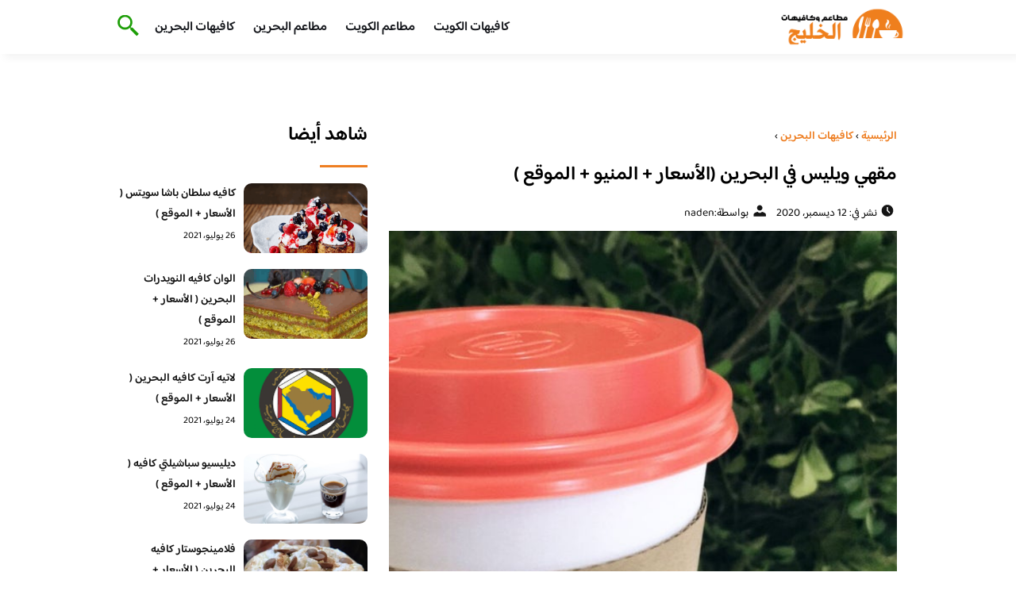

--- FILE ---
content_type: text/html; charset=UTF-8
request_url: https://bestgcc.com/%D9%85%D9%82%D9%87%D9%8A-%D9%88%D9%8A%D9%84%D9%8A%D8%B3-%D9%83%D8%A7%D9%81%D9%8A%D9%87/
body_size: 15923
content:
<!DOCTYPE html>
<html dir="rtl" lang="ar" class="no-js">
<head>
	<meta charset="UTF-8">
	<meta name="viewport" content="width=device-width">
	<title>مقهي ويليس في البحرين (الأسعار + المنيو + الموقع )</title><link rel="preload" as="font" href="https://fonts.gstatic.com/s/baloobhaijaan2/v21/zYX9KUwuEqdVGqM8tPDdAA_Y-_bMAIRsdO_q.woff2" crossorigin><link rel="preload" as="font" href="https://fonts.gstatic.com/s/baloobhaijaan2/v21/zYX9KUwuEqdVGqM8tPDdAA_Y-_bMAIFsdA.woff2" crossorigin><style id="wpr-usedcss">@font-face{font-family:'Baloo Bhaijaan 2';font-style:normal;font-weight:400;font-display:swap;src:url(https://fonts.gstatic.com/s/baloobhaijaan2/v21/zYX9KUwuEqdVGqM8tPDdAA_Y-_bMAIRsdO_q.woff2) format('woff2');unicode-range:U+0600-06FF,U+0750-077F,U+0870-088E,U+0890-0891,U+0897-08E1,U+08E3-08FF,U+200C-200E,U+2010-2011,U+204F,U+2E41,U+FB50-FDFF,U+FE70-FE74,U+FE76-FEFC,U+102E0-102FB,U+10E60-10E7E,U+10EC2-10EC4,U+10EFC-10EFF,U+1EE00-1EE03,U+1EE05-1EE1F,U+1EE21-1EE22,U+1EE24,U+1EE27,U+1EE29-1EE32,U+1EE34-1EE37,U+1EE39,U+1EE3B,U+1EE42,U+1EE47,U+1EE49,U+1EE4B,U+1EE4D-1EE4F,U+1EE51-1EE52,U+1EE54,U+1EE57,U+1EE59,U+1EE5B,U+1EE5D,U+1EE5F,U+1EE61-1EE62,U+1EE64,U+1EE67-1EE6A,U+1EE6C-1EE72,U+1EE74-1EE77,U+1EE79-1EE7C,U+1EE7E,U+1EE80-1EE89,U+1EE8B-1EE9B,U+1EEA1-1EEA3,U+1EEA5-1EEA9,U+1EEAB-1EEBB,U+1EEF0-1EEF1}@font-face{font-family:'Baloo Bhaijaan 2';font-style:normal;font-weight:400;font-display:swap;src:url(https://fonts.gstatic.com/s/baloobhaijaan2/v21/zYX9KUwuEqdVGqM8tPDdAA_Y-_bMAIFsdA.woff2) format('woff2');unicode-range:U+0000-00FF,U+0131,U+0152-0153,U+02BB-02BC,U+02C6,U+02DA,U+02DC,U+0304,U+0308,U+0329,U+2000-206F,U+20AC,U+2122,U+2191,U+2193,U+2212,U+2215,U+FEFF,U+FFFD}@font-face{font-family:'Baloo Bhaijaan 2';font-style:normal;font-weight:600;font-display:swap;src:url(https://fonts.gstatic.com/s/baloobhaijaan2/v21/zYX9KUwuEqdVGqM8tPDdAA_Y-_bMAIRsdO_q.woff2) format('woff2');unicode-range:U+0600-06FF,U+0750-077F,U+0870-088E,U+0890-0891,U+0897-08E1,U+08E3-08FF,U+200C-200E,U+2010-2011,U+204F,U+2E41,U+FB50-FDFF,U+FE70-FE74,U+FE76-FEFC,U+102E0-102FB,U+10E60-10E7E,U+10EC2-10EC4,U+10EFC-10EFF,U+1EE00-1EE03,U+1EE05-1EE1F,U+1EE21-1EE22,U+1EE24,U+1EE27,U+1EE29-1EE32,U+1EE34-1EE37,U+1EE39,U+1EE3B,U+1EE42,U+1EE47,U+1EE49,U+1EE4B,U+1EE4D-1EE4F,U+1EE51-1EE52,U+1EE54,U+1EE57,U+1EE59,U+1EE5B,U+1EE5D,U+1EE5F,U+1EE61-1EE62,U+1EE64,U+1EE67-1EE6A,U+1EE6C-1EE72,U+1EE74-1EE77,U+1EE79-1EE7C,U+1EE7E,U+1EE80-1EE89,U+1EE8B-1EE9B,U+1EEA1-1EEA3,U+1EEA5-1EEA9,U+1EEAB-1EEBB,U+1EEF0-1EEF1}@font-face{font-family:'Baloo Bhaijaan 2';font-style:normal;font-weight:600;font-display:swap;src:url(https://fonts.gstatic.com/s/baloobhaijaan2/v21/zYX9KUwuEqdVGqM8tPDdAA_Y-_bMAIFsdA.woff2) format('woff2');unicode-range:U+0000-00FF,U+0131,U+0152-0153,U+02BB-02BC,U+02C6,U+02DA,U+02DC,U+0304,U+0308,U+0329,U+2000-206F,U+20AC,U+2122,U+2191,U+2193,U+2212,U+2215,U+FEFF,U+FFFD}body{font-family:'baloo bhaijaan 2',sans-serif;margin:0;text-align:right;overflow-x:hidden;padding-top:80px;font-weight:400;padding-top:90px}:focus{outline:0}a{text-decoration:none;color:#151515}a:hover{color:#ee7e22}h2{font-size:16px;line-height:26px}ul{margin:0;padding:0;list-style:none}li{font-size:14px;line-height:24px}img{max-width:100%;display:block;height:inherit}p{font-size:14px;line-height:24px}.row{display:flex;flex-wrap:wrap}.clearfix:after{content:"";display:block;clear:both}.col-w-8{width:66.66666667%}.col-w-6{width:50%}.col-w-5{width:41.66666667%}.col-w-4{width:33.33333333%}.col-w-3{width:25%}.container{width:1000px;margin:auto}header.header{position:fixed;top:0;right:0;width:100%;z-index:9999}header.header .row{align-items:center}#mobileNav{display:none;background:#fff;padding:20px;position:relative;border-top:1px solid #e5e5e5}#mobileNav li{width:100%;margin-bottom:10px}.close-mobileNav{position:absolute;left:20px;top:20px;z-index:2}.logo-wrap{flex:1}.logo-wrap a{display:block;max-width:200px}.logo-wrap img{width:160px}.mainM_t{display:none}.top-header{padding:10px 0;background-color:#fff;box-shadow:6px 5px 10px 0 rgba(0,0,0,.05)}.nav li{position:relative;display:inline-block;margin-left:20px}.nav li a{color:#16181d;font-size:16px;font-weight:600}.article{position:relative;margin:10px}.article h2 a{transition:all .3s}.article:hover h2 a{color:#ee7e22}.article img{width:100%;height:100%;object-fit:cover;border-radius:10px}.footer_content{background:#151515;padding:30px 0;margin-top:60px;color:#fff}.footer_content ul.brands_links li a{color:#fff;font-size:14px;transition:all .3s}.footer_content ul.brands_links li a:hover{color:#a81522}.footer_content ul.brands_links li{width:48%;display:inline-block;margin-bottom:10px}.widget_title_footer{margin:0 20px}.copyright{background:#000;padding:30px 0}.copyright p{margin:0;color:#fff;text-align:center}.copyright a{color:#fff}.mainContentWrap{margin-top:60px}.breadcrumbs{font-size:14px}.breadcrumbs a{color:#ee7e22;font-weight:600}.titleHead{margin:10px}.titleHead h1.title{font-size:24px}.titleHead .meta-article li{margin-left:10px}.meta-article{display:flex}.meta-article li{display:flex;font-size:14px}.sidebarWrap{margin:0 10px}.category-widget h3,.posts-widget h3{font-size:24px;margin:0 0 20px;position:relative;padding-bottom:20px}.category-widget h3::before,.posts-widget h3::before{content:"";position:absolute;width:60px;height:3px;background:#ee7e22;bottom:0;right:0}.category-widget ul{margin-right:20px}.category-widget ul li{margin-bottom:10px;font-size:14px}.posts-widget .row{margin-bottom:20px}.posts-widget h2{font-size:14px;margin:0;padding-right:10px}.posts-widget img{border-radius:10px}.posts-widget .time-post{padding-right:10px;font-size:12px}.content-post{margin:10px}.tags-wprapper{margin:30px 0}.tags-wprapper h4{font-size:24px;margin:0 10px 20px;position:relative;padding-bottom:20px}.tags-wprapper h4::before{content:"";position:absolute;width:60px;height:5px;background:#ee7e22;bottom:0;right:0;border-radius:10px}.tags-wprapper a{display:inline-block;padding:6px 14px;background:#a81522;color:#fff;margin-right:10px;margin-bottom:10px;font-size:14px;border-radius:10px}#relatedPostWrapper h4{font-size:24px;margin:0 10px 20px;position:relative;padding-bottom:20px}#relatedPostWrapper{margin:30px 0}#relatedPostWrapper h4::before{content:"";position:absolute;width:60px;height:5px;background:#ee7e22;bottom:0;right:0;border-radius:10px}#mainSearch{display:none;position:fixed;height:100%;width:100%;background:#1c1c1c;top:0;padding-top:300px;z-index:9}#mainSearch .text-search-field{width:80%;margin:0 10%}#mainSearch .text-search-field input[type=text]{font-family:'baloo bhaijaan 2',sans-serif;width:100%;padding:20px;font-size:16px;box-sizing:border-box}.close-mainSearch{position:absolute;right:10%;top:220px}.icon{width:20px;height:20px;background-image:url(https://bestgcc.com/wp-content/themes/uaezoom/img/icons_sprite.svg);display:block;background-size:315px;margin-left:5px}.icon.icon-time{background-position:-30px -30px}.icon.icon-user{background-position:-120px 0}.icon.icon-close{background-position:-454px -715px;width:40px;height:40px;background-size:805px}.icon-search{background-position:220px -48px;background-size:500px;width:30px;height:30px}.footer{margin-top:60px}.category-widget ul li::before{content:"";color:#27748a;font-weight:700;display:inline-block;margin-right:-1em;width:15px;height:6px;background:#e5eeff;margin-left:10px;border-radius:10px}@media screen and (max-width:1024px){.container{width:840px}.nav-primary{display:none}a.mainM_t{display:block;text-align:right;padding:10px;position:absolute;left:20px;top:13px;border-radius:5px;z-index:1;height:30px;width:30px}a.mainM_t .bar{display:block;width:28px;height:4px;background:#ee7e22;margin:5px 1px;border-radius:5px}.serach-icon-btn{position:absolute;left:90px}}@media screen and (max-width:920px){.container{width:740px}}@media screen and (max-width:768px){.container{width:100%;padding:0 20px;box-sizing:border-box}.article{margin-bottom:30px}.col-m-12{width:100%}.col-m-6{width:50%}.footer_content .row>div{margin-bottom:20px}}img.emoji{display:inline!important;border:none!important;box-shadow:none!important;height:1em!important;width:1em!important;margin:0 .07em!important;vertical-align:-.1em!important;background:0 0!important;padding:0!important}:where(.wp-block-button__link){border-radius:9999px;box-shadow:none;padding:calc(.667em + 2px) calc(1.333em + 2px);text-decoration:none}:where(.wp-block-calendar table:not(.has-background) th){background:#ddd}:where(.wp-block-columns.has-background){padding:1.25em 2.375em}:where(.wp-block-post-comments input[type=submit]){border:none}:where(.wp-block-file__button){border-radius:2em;padding:.5em 1em}:where(.wp-block-file__button):is(a):active,:where(.wp-block-file__button):is(a):focus,:where(.wp-block-file__button):is(a):hover,:where(.wp-block-file__button):is(a):visited{box-shadow:none;color:#fff;opacity:.85;text-decoration:none}ul{box-sizing:border-box}:where(.wp-block-navigation.has-background .wp-block-navigation-item a:not(.wp-element-button)),:where(.wp-block-navigation.has-background .wp-block-navigation-submenu a:not(.wp-element-button)){padding:.5em 1em}:where(.wp-block-navigation .wp-block-navigation__submenu-container .wp-block-navigation-item a:not(.wp-element-button)),:where(.wp-block-navigation .wp-block-navigation__submenu-container .wp-block-navigation-submenu a:not(.wp-element-button)),:where(.wp-block-navigation .wp-block-navigation__submenu-container .wp-block-navigation-submenu button.wp-block-navigation-item__content),:where(.wp-block-navigation .wp-block-navigation__submenu-container .wp-block-pages-list__item button.wp-block-navigation-item__content){padding:.5em 1em}:where(p.has-text-color:not(.has-link-color)) a{color:inherit}:where(.wp-block-search__button){border:1px solid #ccc;padding:.375em .625em}:where(.wp-block-search__button-inside .wp-block-search__inside-wrapper){border:1px solid #949494;padding:4px}:where(.wp-block-search__button-inside .wp-block-search__inside-wrapper) .wp-block-search__input{border:none;border-radius:0;padding:0 .25em 0 0}:where(.wp-block-search__button-inside .wp-block-search__inside-wrapper) .wp-block-search__input:focus{outline:0}:where(.wp-block-search__button-inside .wp-block-search__inside-wrapper) :where(.wp-block-search__button){padding:.125em .5em}:where(pre.wp-block-verse){font-family:inherit}:root{--wp--preset--font-size--normal:16px;--wp--preset--font-size--huge:42px}html :where(.has-border-color){border-style:solid}html :where([style*=border-top-color]){border-top-style:solid}html :where([style*=border-right-color]){border-left-style:solid}html :where([style*=border-bottom-color]){border-bottom-style:solid}html :where([style*=border-left-color]){border-right-style:solid}html :where([style*=border-width]){border-style:solid}html :where([style*=border-top-width]){border-top-style:solid}html :where([style*=border-right-width]){border-left-style:solid}html :where([style*=border-bottom-width]){border-bottom-style:solid}html :where([style*=border-left-width]){border-right-style:solid}html :where(img[class*=wp-image-]){height:auto;max-width:100%}html :where(.is-position-sticky){--wp-admin--admin-bar--position-offset:var(--wp-admin--admin-bar--height,0px)}@media screen and (max-width:600px){html :where(.is-position-sticky){--wp-admin--admin-bar--position-offset:0px}}body{--wp--preset--color--black:#000000;--wp--preset--color--cyan-bluish-gray:#abb8c3;--wp--preset--color--white:#ffffff;--wp--preset--color--pale-pink:#f78da7;--wp--preset--color--vivid-red:#cf2e2e;--wp--preset--color--luminous-vivid-orange:#ff6900;--wp--preset--color--luminous-vivid-amber:#fcb900;--wp--preset--color--light-green-cyan:#7bdcb5;--wp--preset--color--vivid-green-cyan:#00d084;--wp--preset--color--pale-cyan-blue:#8ed1fc;--wp--preset--color--vivid-cyan-blue:#0693e3;--wp--preset--color--vivid-purple:#9b51e0;--wp--preset--gradient--vivid-cyan-blue-to-vivid-purple:linear-gradient(135deg,rgba(6, 147, 227, 1) 0%,rgb(155, 81, 224) 100%);--wp--preset--gradient--light-green-cyan-to-vivid-green-cyan:linear-gradient(135deg,rgb(122, 220, 180) 0%,rgb(0, 208, 130) 100%);--wp--preset--gradient--luminous-vivid-amber-to-luminous-vivid-orange:linear-gradient(135deg,rgba(252, 185, 0, 1) 0%,rgba(255, 105, 0, 1) 100%);--wp--preset--gradient--luminous-vivid-orange-to-vivid-red:linear-gradient(135deg,rgba(255, 105, 0, 1) 0%,rgb(207, 46, 46) 100%);--wp--preset--gradient--very-light-gray-to-cyan-bluish-gray:linear-gradient(135deg,rgb(238, 238, 238) 0%,rgb(169, 184, 195) 100%);--wp--preset--gradient--cool-to-warm-spectrum:linear-gradient(135deg,rgb(74, 234, 220) 0%,rgb(151, 120, 209) 20%,rgb(207, 42, 186) 40%,rgb(238, 44, 130) 60%,rgb(251, 105, 98) 80%,rgb(254, 248, 76) 100%);--wp--preset--gradient--blush-light-purple:linear-gradient(135deg,rgb(255, 206, 236) 0%,rgb(152, 150, 240) 100%);--wp--preset--gradient--blush-bordeaux:linear-gradient(135deg,rgb(254, 205, 165) 0%,rgb(254, 45, 45) 50%,rgb(107, 0, 62) 100%);--wp--preset--gradient--luminous-dusk:linear-gradient(135deg,rgb(255, 203, 112) 0%,rgb(199, 81, 192) 50%,rgb(65, 88, 208) 100%);--wp--preset--gradient--pale-ocean:linear-gradient(135deg,rgb(255, 245, 203) 0%,rgb(182, 227, 212) 50%,rgb(51, 167, 181) 100%);--wp--preset--gradient--electric-grass:linear-gradient(135deg,rgb(202, 248, 128) 0%,rgb(113, 206, 126) 100%);--wp--preset--gradient--midnight:linear-gradient(135deg,rgb(2, 3, 129) 0%,rgb(40, 116, 252) 100%);--wp--preset--duotone--dark-grayscale:url('#wp-duotone-dark-grayscale');--wp--preset--duotone--grayscale:url('#wp-duotone-grayscale');--wp--preset--duotone--purple-yellow:url('#wp-duotone-purple-yellow');--wp--preset--duotone--blue-red:url('#wp-duotone-blue-red');--wp--preset--duotone--midnight:url('#wp-duotone-midnight');--wp--preset--duotone--magenta-yellow:url('#wp-duotone-magenta-yellow');--wp--preset--duotone--purple-green:url('#wp-duotone-purple-green');--wp--preset--duotone--blue-orange:url('#wp-duotone-blue-orange');--wp--preset--font-size--small:13px;--wp--preset--font-size--medium:20px;--wp--preset--font-size--large:36px;--wp--preset--font-size--x-large:42px;--wp--preset--spacing--20:0.44rem;--wp--preset--spacing--30:0.67rem;--wp--preset--spacing--40:1rem;--wp--preset--spacing--50:1.5rem;--wp--preset--spacing--60:2.25rem;--wp--preset--spacing--70:3.38rem;--wp--preset--spacing--80:5.06rem;--wp--preset--shadow--natural:6px 6px 9px rgba(0, 0, 0, .2);--wp--preset--shadow--deep:12px 12px 50px rgba(0, 0, 0, .4);--wp--preset--shadow--sharp:6px 6px 0px rgba(0, 0, 0, .2);--wp--preset--shadow--outlined:6px 6px 0px -3px rgba(255, 255, 255, 1),6px 6px rgba(0, 0, 0, 1);--wp--preset--shadow--crisp:6px 6px 0px rgba(0, 0, 0, 1)}:where(.is-layout-flex){gap:.5em}:where(.wp-block-columns.is-layout-flex){gap:2em}</style>
	<meta name="viewport" content="width=device-width, initial-scale=1" />
    <link rel="shortcut icon" type="image/x-icon" href="#" />
	
	<link rel="preconnect" href="https://fonts.gstatic.com" crossorigin>
	
    

	<!--[if lt IE 9]>
	<script src="http://html5shiv.googlecode.com/svn/trunk/html5.js"></script>
	<script src="http://css3-mediaqueries-js.googlecode.com/svn/trunk/css3-mediaqueries.js"></script>
	<![endif]
	
	<script src="http://code.jquery.com/jquery-1.9.1.min.js"></script>-->

	<script>window.addEventListener('DOMContentLoaded', function() {
	   $(document).ready(function(){		  
			//$("img").on('error', function() { $(this).hide(); });
			$("img").on('error', function() { $(this).attr('src','https://www.bestgcc.com/wp-content/themes/uaezoom/img/default.jpg'); });
		});
	});</script>
	<meta name='robots' content='index, follow, max-image-preview:large, max-snippet:-1, max-video-preview:-1' />

	<!-- This site is optimized with the Yoast SEO plugin v20.6 - https://yoast.com/wordpress/plugins/seo/ -->
	<meta name="description" content="مقهي ويليس في البحرين من افضل المقاهي الموجودة في البحرين والتي تقدم انواع القهوه والنسكافيه والكابتشينو ذو الطعم اللذيذ والخدمة جيدة" />
	<link rel="canonical" href="https://bestgcc.com/مقهي-ويليس-كافيه/" />
	<meta property="og:locale" content="ar_AR" />
	<meta property="og:type" content="article" />
	<meta property="og:title" content="مقهي ويليس في البحرين (الأسعار + المنيو + الموقع )" />
	<meta property="og:description" content="مقهي ويليس في البحرين من افضل المقاهي الموجودة في البحرين والتي تقدم انواع القهوه والنسكافيه والكابتشينو ذو الطعم اللذيذ والخدمة جيدة" />
	<meta property="og:url" content="https://bestgcc.com/مقهي-ويليس-كافيه/" />
	<meta property="og:site_name" content="مطاعم و كافيهات الخليج" />
	<meta property="article:published_time" content="2020-12-12T19:32:22+00:00" />
	<meta property="og:image" content="https://i0.wp.com/bestgcc.com/wp-content/uploads/2020/12/في-البحرين-3.jpg?fit=600%2C600&ssl=1" />
	<meta property="og:image:width" content="600" />
	<meta property="og:image:height" content="600" />
	<meta property="og:image:type" content="image/jpeg" />
	<meta name="author" content="naden" />
	<meta name="twitter:card" content="summary_large_image" />
	<meta name="twitter:creator" content="@kuwait84615933" />
	<meta name="twitter:site" content="@kuwait84615933" />
	<meta name="twitter:label1" content="كُتب بواسطة" />
	<meta name="twitter:data1" content="naden" />
	<script type="application/ld+json" class="yoast-schema-graph">{"@context":"https://schema.org","@graph":[{"@type":"Article","@id":"https://bestgcc.com/%d9%85%d9%82%d9%87%d9%8a-%d9%88%d9%8a%d9%84%d9%8a%d8%b3-%d9%83%d8%a7%d9%81%d9%8a%d9%87/#article","isPartOf":{"@id":"https://bestgcc.com/%d9%85%d9%82%d9%87%d9%8a-%d9%88%d9%8a%d9%84%d9%8a%d8%b3-%d9%83%d8%a7%d9%81%d9%8a%d9%87/"},"author":{"name":"naden","@id":"/#/schema/person/55f4cb47407dfcbd708decfa121d5137"},"headline":"مقهي ويليس في البحرين (الأسعار + المنيو + الموقع )","datePublished":"2020-12-12T19:32:22+00:00","dateModified":"2020-12-12T19:32:22+00:00","mainEntityOfPage":{"@id":"https://bestgcc.com/%d9%85%d9%82%d9%87%d9%8a-%d9%88%d9%8a%d9%84%d9%8a%d8%b3-%d9%83%d8%a7%d9%81%d9%8a%d9%87/"},"wordCount":1,"commentCount":0,"publisher":{"@id":"/#/schema/person/c84af62d0f80c77ff6290445aa2b967b"},"image":{"@id":"https://bestgcc.com/%d9%85%d9%82%d9%87%d9%8a-%d9%88%d9%8a%d9%84%d9%8a%d8%b3-%d9%83%d8%a7%d9%81%d9%8a%d9%87/#primaryimage"},"thumbnailUrl":"https://bestgcc.com/wp-content/uploads/2020/12/في-البحرين-3.jpg","keywords":["مقاهي البحرين"],"articleSection":["كافيهات البحرين"],"inLanguage":"ar","potentialAction":[{"@type":"CommentAction","name":"Comment","target":["https://bestgcc.com/%d9%85%d9%82%d9%87%d9%8a-%d9%88%d9%8a%d9%84%d9%8a%d8%b3-%d9%83%d8%a7%d9%81%d9%8a%d9%87/#respond"]}]},{"@type":"WebPage","@id":"https://bestgcc.com/%d9%85%d9%82%d9%87%d9%8a-%d9%88%d9%8a%d9%84%d9%8a%d8%b3-%d9%83%d8%a7%d9%81%d9%8a%d9%87/","url":"https://bestgcc.com/%d9%85%d9%82%d9%87%d9%8a-%d9%88%d9%8a%d9%84%d9%8a%d8%b3-%d9%83%d8%a7%d9%81%d9%8a%d9%87/","name":"مقهي ويليس في البحرين (الأسعار + المنيو + الموقع )","isPartOf":{"@id":"/#website"},"primaryImageOfPage":{"@id":"https://bestgcc.com/%d9%85%d9%82%d9%87%d9%8a-%d9%88%d9%8a%d9%84%d9%8a%d8%b3-%d9%83%d8%a7%d9%81%d9%8a%d9%87/#primaryimage"},"image":{"@id":"https://bestgcc.com/%d9%85%d9%82%d9%87%d9%8a-%d9%88%d9%8a%d9%84%d9%8a%d8%b3-%d9%83%d8%a7%d9%81%d9%8a%d9%87/#primaryimage"},"thumbnailUrl":"https://bestgcc.com/wp-content/uploads/2020/12/في-البحرين-3.jpg","datePublished":"2020-12-12T19:32:22+00:00","dateModified":"2020-12-12T19:32:22+00:00","description":"مقهي ويليس في البحرين من افضل المقاهي الموجودة في البحرين والتي تقدم انواع القهوه والنسكافيه والكابتشينو ذو الطعم اللذيذ والخدمة جيدة","inLanguage":"ar","potentialAction":[{"@type":"ReadAction","target":["https://bestgcc.com/%d9%85%d9%82%d9%87%d9%8a-%d9%88%d9%8a%d9%84%d9%8a%d8%b3-%d9%83%d8%a7%d9%81%d9%8a%d9%87/"]}]},{"@type":"ImageObject","inLanguage":"ar","@id":"https://bestgcc.com/%d9%85%d9%82%d9%87%d9%8a-%d9%88%d9%8a%d9%84%d9%8a%d8%b3-%d9%83%d8%a7%d9%81%d9%8a%d9%87/#primaryimage","url":"https://bestgcc.com/wp-content/uploads/2020/12/في-البحرين-3.jpg","contentUrl":"https://bestgcc.com/wp-content/uploads/2020/12/في-البحرين-3.jpg","width":600,"height":600,"caption":"مقهي ويليس في البحرين"},{"@type":"WebSite","@id":"/#website","url":"/","name":"مطاعم و كافيهات الخليج","description":"افضل مطاعم و كافيهات الخليج في موقع واحد نستعرض معاكم تقييمات زوار المطاعم و الكافيهات","publisher":{"@id":"/#/schema/person/c84af62d0f80c77ff6290445aa2b967b"},"potentialAction":[{"@type":"SearchAction","target":{"@type":"EntryPoint","urlTemplate":"/?s={search_term_string}"},"query-input":"required name=search_term_string"}],"inLanguage":"ar"},{"@type":["Person","Organization"],"@id":"/#/schema/person/c84af62d0f80c77ff6290445aa2b967b","name":"Raid","logo":{"@id":"/#/schema/person/image/"},"sameAs":["https://bestgcc.com"]},{"@type":"Person","@id":"/#/schema/person/55f4cb47407dfcbd708decfa121d5137","name":"naden","url":"https://bestgcc.com/author/naden/"}]}</script>
	<!-- / Yoast SEO plugin. -->



<link rel="alternate" type="application/rss+xml" title="مطاعم و كافيهات الخليج &laquo; مقهي ويليس في البحرين (الأسعار + المنيو + الموقع ) خلاصة التعليقات" href="https://bestgcc.com/%d9%85%d9%82%d9%87%d9%8a-%d9%88%d9%8a%d9%84%d9%8a%d8%b3-%d9%83%d8%a7%d9%81%d9%8a%d9%87/feed/" />
<style type="text/css"></style>
	

<style id='global-styles-inline-css' type='text/css'></style>
<style id='rocket-lazyload-inline-css' type='text/css'>
.rll-youtube-player{position:relative;padding-bottom:56.23%;height:0;overflow:hidden;max-width:100%;}.rll-youtube-player:focus-within{outline: 2px solid currentColor;outline-offset: 5px;}.rll-youtube-player iframe{position:absolute;top:0;left:0;width:100%;height:100%;z-index:100;background:0 0}.rll-youtube-player img{bottom:0;display:block;left:0;margin:auto;max-width:100%;width:100%;position:absolute;right:0;top:0;border:none;height:auto;-webkit-transition:.4s all;-moz-transition:.4s all;transition:.4s all}.rll-youtube-player img:hover{-webkit-filter:brightness(75%)}.rll-youtube-player .play{height:100%;width:100%;left:0;top:0;position:absolute;background:url(https://bestgcc.com/wp-content/plugins/wp-rocket/assets/img/youtube.png) no-repeat center;background-color: transparent !important;cursor:pointer;border:none;}
</style>
<link rel="https://api.w.org/" href="https://bestgcc.com/wp-json/" /><link rel="alternate" type="application/json" href="https://bestgcc.com/wp-json/wp/v2/posts/66455" /><link rel="EditURI" type="application/rsd+xml" title="RSD" href="https://bestgcc.com/xmlrpc.php?rsd" />
<link rel="wlwmanifest" type="application/wlwmanifest+xml" href="https://bestgcc.com/wp-includes/wlwmanifest.xml" />
<meta name="generator" content="WordPress 6.2.8" />
<link rel='shortlink' href='https://bestgcc.com/?p=66455' />
<link rel="alternate" type="application/json+oembed" href="https://bestgcc.com/wp-json/oembed/1.0/embed?url=https%3A%2F%2Fbestgcc.com%2F%25d9%2585%25d9%2582%25d9%2587%25d9%258a-%25d9%2588%25d9%258a%25d9%2584%25d9%258a%25d8%25b3-%25d9%2583%25d8%25a7%25d9%2581%25d9%258a%25d9%2587%2F" />
<link rel="alternate" type="text/xml+oembed" href="https://bestgcc.com/wp-json/oembed/1.0/embed?url=https%3A%2F%2Fbestgcc.com%2F%25d9%2585%25d9%2582%25d9%2587%25d9%258a-%25d9%2588%25d9%258a%25d9%2584%25d9%258a%25d8%25b3-%25d9%2583%25d8%25a7%25d9%2581%25d9%258a%25d9%2587%2F&#038;format=xml" />
<link rel="preload" as="image" href="https://bestgcc.com/wp-content/uploads/2020/12/في-البحرين-3.jpg" imagesrcset="https://bestgcc.com/wp-content/uploads/2020/12/في-البحرين-3.jpg 600w, https://bestgcc.com/wp-content/uploads/2020/12/في-البحرين-3-300x300.jpg 300w, https://bestgcc.com/wp-content/uploads/2020/12/في-البحرين-3-150x150.jpg 150w, https://bestgcc.com/wp-content/uploads/2020/12/في-البحرين-3-65x65.jpg 65w" imagesizes="(max-width: 600px) 100vw, 600px" /><link rel="icon" href="https://bestgcc.com/wp-content/uploads/2023/07/cropped-logo-bestgcc-32x32.png" sizes="32x32" />
<link rel="icon" href="https://bestgcc.com/wp-content/uploads/2023/07/cropped-logo-bestgcc-192x192.png" sizes="192x192" />
<link rel="apple-touch-icon" href="https://bestgcc.com/wp-content/uploads/2023/07/cropped-logo-bestgcc-180x180.png" />
<meta name="msapplication-TileImage" content="https://bestgcc.com/wp-content/uploads/2023/07/cropped-logo-bestgcc-270x270.png" />
<noscript><style id="rocket-lazyload-nojs-css">.rll-youtube-player, [data-lazy-src]{display:none !important;}</style></noscript>	

<meta name="google-site-verification" content="Ie9awfbSjweZChgRrxdfyMPJQMWtqryccY3BqTI2lII" />

</head>

<body class="rtl post-template-default single single-post postid-66455 single-format-standard">
<header class="header">
		<div class="top-header">
            <div class="container">
                <div class="row">				
                    <div class="logo-wrap">
                        <a href="https://bestgcc.com"><img src="data:image/svg+xml,%3Csvg%20xmlns='http://www.w3.org/2000/svg'%20viewBox='0%200%20160%2064'%3E%3C/svg%3E" width="160px" height="64px" alt="مطاعم و كافيهات الخليج" data-lazy-src="https://bestgcc.com/wp-content/themes/uaezoom/img/logo-bestgcc.png" ><noscript><img src="https://bestgcc.com/wp-content/themes/uaezoom/img/logo-bestgcc.png" width="160px" height="64px" alt="مطاعم و كافيهات الخليج" ></noscript></a>						
                    </div>
					<div class="main_menu_wrapper">
                        <a href="#" class="mainM_t"  aria-label="Mobile Menu" onclick="document.getElementById('mobileNav').style.display = 'block';">
                            <i class="bar"></i>
                            <i class="bar"></i>
                            <i class="bar"></i>
                        </a>
                        <div class="nav-primary">
							<div class="menu-%d8%a7%d9%84%d9%88%d8%a7%d8%ac%d9%87%d9%87-container"><ul id="menu-%d8%a7%d9%84%d9%88%d8%a7%d8%ac%d9%87%d9%87" class="nav"><li id="menu-item-54887" class="menu-item menu-item-type-taxonomy menu-item-object-category menu-item-54887"><a href="https://bestgcc.com/category/kuwait/">كافيهات الكويت</a></li>
<li id="menu-item-54888" class="menu-item menu-item-type-taxonomy menu-item-object-category menu-item-54888"><a href="https://bestgcc.com/category/restaurantskuwait/">مطاعم الكويت</a></li>
<li id="menu-item-70651" class="menu-item menu-item-type-taxonomy menu-item-object-category menu-item-70651"><a href="https://bestgcc.com/category/bahrain-restaurants/">مطاعم البحرين</a></li>
<li id="menu-item-70652" class="menu-item menu-item-type-taxonomy menu-item-object-category current-post-ancestor current-menu-parent current-post-parent menu-item-70652"><a href="https://bestgcc.com/category/bahrain-cafes/">كافيهات البحرين</a></li>
</ul></div>      
                        </div>  	
					 </div>	
					 <a href="#" class="serach-icon-btn" aria-label="Search" onclick="document.getElementById('mainSearch').style.display = 'block';"><span class="icon icon-search"></span></a>
      
                </div>
            </div>
		</div>
		<div id="mobileNav">
		<a href="#"  onclick="document.getElementById('mobileNav').style.display = 'none';" class="close-mobileNav"><span class="icon icon-close"></span></a>
			<div class="menu-%d8%a7%d9%84%d9%88%d8%a7%d8%ac%d9%87%d9%87-container"><ul id="menu-%d8%a7%d9%84%d9%88%d8%a7%d8%ac%d9%87%d9%87-1" class="nav"><li class="menu-item menu-item-type-taxonomy menu-item-object-category menu-item-54887"><a href="https://bestgcc.com/category/kuwait/">كافيهات الكويت</a></li>
<li class="menu-item menu-item-type-taxonomy menu-item-object-category menu-item-54888"><a href="https://bestgcc.com/category/restaurantskuwait/">مطاعم الكويت</a></li>
<li class="menu-item menu-item-type-taxonomy menu-item-object-category menu-item-70651"><a href="https://bestgcc.com/category/bahrain-restaurants/">مطاعم البحرين</a></li>
<li class="menu-item menu-item-type-taxonomy menu-item-object-category current-post-ancestor current-menu-parent current-post-parent menu-item-70652"><a href="https://bestgcc.com/category/bahrain-cafes/">كافيهات البحرين</a></li>
</ul></div>   	
		</div>
		<form id="mainSearch"  action="https://bestgcc.com" >
			<a href="#"  onclick="document.getElementById('mainSearch').style.display = 'none';" class="close-mainSearch"><span class="icon icon-close"></span></a>
			<div class="text-search-field">
				<input type="text" placeholder="كلمة البحث هنا ..." name="s" >
			</div>
		</form>

	</header>


	<div class="mainContentWrap">
		<div class="container">			
			<div class="row">
				<div class="col-w-8 col-m-12">
								
					<div class="contentWrap" itemscope itemtype="https://schema.org/ScholarlyArticle">
						<div class="titleHead">
							<div class="breadcrumbs" itemscope itemtype="http://schema.org/BreadcrumbList"><span itemprop="itemListElement" itemscope itemtype="http://schema.org/ListItem"><a class="breadcrumbs__link" href="https://bestgcc.com/" itemprop="item"><span itemprop="name">الرئيسية</span></a><meta itemprop="position" content="1" /></span><span class="breadcrumbs__separator"> › </span><span itemprop="itemListElement" itemscope itemtype="http://schema.org/ListItem"><a class="breadcrumbs__link" href="https://bestgcc.com/category/bahrain-cafes/" itemprop="item"><span itemprop="name">كافيهات البحرين</span></a><meta itemprop="position" content="2" /></span><span class="breadcrumbs__separator"> › </span></div><!-- .breadcrumbs -->	
							<h1 class="title" itemprop="headline">مقهي ويليس في البحرين (الأسعار + المنيو + الموقع )</h1>
							<ul class="meta-article">
								<li> <span class="icon icon-time"></span><span class="meks_time_ago_single">نشر في: 12 ديسمبر، 2020</span></li>
									<li><span class="icon icon-user"></span>بواسطة: <a href="https://bestgcc.com/author/naden/"> <span itemprop="author">naden</span> </a></li>							</ul>  					
						</div>
						<div class="content-post">
							<span class="entry-date" itemprop="datePublished" style="display:none;">2020-12-12T19:32:22+00:00</span>
							<div itemprop="publisher" itemscope itemtype="https://schema.org/Organization">
								<span itemprop="name"  style="display:none;">مطاعم و كافيهات الخليج</span>
								<div itemprop="logo" itemscope itemtype="https://schema.org/ImageObject">
									<meta itemprop="url" content="https://bestgcc.com/wp-content/themes/uaezoom/img/logo-bestgcc.png">
								</div>
								</div>
																<a href="https://bestgcc.com/%d9%85%d9%82%d9%87%d9%8a-%d9%88%d9%8a%d9%84%d9%8a%d8%b3-%d9%83%d8%a7%d9%81%d9%8a%d9%87/" title="مقهي ويليس في البحرين (الأسعار + المنيو + الموقع )">
									<img src="data:image/svg+xml,%3Csvg%20xmlns='http://www.w3.org/2000/svg'%20viewBox='0%200%20640%20360'%3E%3C/svg%3E" height="360" width="640" alt="مقهي ويليس في البحرين (الأسعار + المنيو + الموقع )" data-lazy-src="https://bestgcc.com/wp-content/uploads/2020/12/في-البحرين-3.jpg" /><noscript><img src="https://bestgcc.com/wp-content/uploads/2020/12/في-البحرين-3.jpg" height="360" width="640" alt="مقهي ويليس في البحرين (الأسعار + المنيو + الموقع )" /></noscript>
								</a>
															<div itemprop="description">
								<p><strong>مقهي ويليس في البحرين</strong> من افضل المقاهي الموجودة في البحرين والتي تقدم انواع القهوه والنسكافيه والكابتشينو واللاتيه ذو الطعم اللذيذ كما ان جودة المنتجات ممتازة والخدمة سريعه و المكان نظيف ومنظم والاسعار معقولة وفي متناول الجميع ينصح بزيارته</p>
<ul>
<li><span style="color: #ff0000;"><strong style="color: #ff0000;">الاسم</strong><strong>: </strong></span>مقهي ويليس في البحرين</li>
<li><span style="color: #ff0000;"><strong>التصنيف</strong></span><strong> :</strong> مجموعات/ أفراد</li>
<li><span style="color: #ff0000;"><strong>النوع</strong></span><strong> : </strong>مقهي</li>
<li><span style="color: #ff0000;"><strong>الأسعار</strong></span><strong> :</strong> أسعار متوسطة</li>
<li><span style="color: #ff0000;"><strong>الأطفال</strong></span><strong> :</strong> مناسب للأطفال</li>
<li><span style="color: #ff0000;"><strong>الموسيقى</strong></span><strong> :</strong> يوجد موسيقى</li>
<li><strong><span style="color: #ff0000;">مواعيد العمل</span></strong><span style="color: #ff0000;"><strong>:</strong></span> ٦:٣٠م–١٢:٠٠ص</li>
<li><strong><span style="color: #ff0000;">الموقع على خرائط جوجل</span></strong><strong> :</strong> للوصول للمطعم عبر خرائط جوجل <a href="https://goo.gl/maps/k9r6N7d62x8UTg9S9" target="_blank" rel="noopener">من هنا</a></li>
</ul>
<h2><span style="color: #ff0000;">عنوان مقهي ويليس في البحرين </span> :</h2>
<p>جبلة حبشي، البحرين</p>
<h3><span style="color: #ff0000;">رقم</span><span style="color: #ff0000;"> هاتف مقهي ويليس في البحرين </span><span style="color: #ff0000;">:</span></h3>
<p>97366639339+</p>
<p><a href="https://bestgcc.com/%d9%85%d9%82%d9%87%d9%8a-%d9%88%d9%8a%d9%84%d9%8a%d8%b3-%d9%83%d8%a7%d9%81%d9%8a%d9%87/" target="_blank" rel="noopener"><img decoding="async" class="alignnone wp-image-66456 size-full" title="مقهي ويليس في البحرين" src="data:image/svg+xml,%3Csvg%20xmlns='http://www.w3.org/2000/svg'%20viewBox='0%200%20600%20600'%3E%3C/svg%3E" alt="مقهي ويليس في البحرين" width="600" height="600" data-lazy-src="https://bestgcc.com/wp-content/uploads/2020/12/مقهي-ويليس-في-البحرين.jpg" /><noscript><img decoding="async" class="alignnone wp-image-66456 size-full" title="مقهي ويليس في البحرين" src="https://bestgcc.com/wp-content/uploads/2020/12/مقهي-ويليس-في-البحرين.jpg" alt="مقهي ويليس في البحرين" width="600" height="600" /></noscript></a></p>
<p>مقهي ويليس في البحرين مقهي يتميز بالموقع الممتاز سهل الوصول اليه ويتميز بالديكور الهادي والاطلالة الجميلة والعاملين بالمكان يتصفون بالودية واللطافه كما ان هناك مكان للعوائل و موقف للسيارات القهوه هنا لا مثيل لها</p>
<h3><span style="color: #ff0000;">أفضل ما في المقهى</span></h3>
<p>&nbsp;</p>
<h3><span style="color: #ff0000;">منيو مقهى ويليس في البحرين</span></h3>
<h3><span style="color: #ff0000;">تقارير المتابعين </span></h3>
<h4><span style="color: #ff0000;">التقرير الاول</span></h4>
<p>فريق عمل ودود ، قهوة جيدة ، الكثير من أماكن وقوف السيارات. أحب هذه البقعة الرائعة لتناول القهوة! أنا وأصدقائي أحب التسكع هنا ، بالطبع القهوة هي الأفضل في المبنى! ممتاز صراحه واسعارة مناسبة جداً، فيها معسل ومطعم ، مفتوح 24 ساعة واي فاي مجاناً</p>
<h4><span style="color: #ff0000;">التقرير الثاني</span></h4>
<p>مقهى صغير في منطقة الهملة. يقدم القهوة الساخنة والباردة مع العصائر الطازجة. المقاعد الداخلية والخارجية متوفرة. فريق العمل ودود. الأسعار متوسطة. جربت شاكر القهوة المثلج وكان مثاليًا. زخرفة جيدة. منطقة وقوف السيارات المتاحة. المرحاض متاح. جيد للشرب السريع أو للوجبات الجاهزة ولكنه يقدم أيضًا.</p>
<h4><span style="color: #ff0000;">التقرير الثالث</span></h4>
<div class="section-review-review-content">
<p><span class="section-review-text"><span class="section-review-text">كافيه جميل وجلساته بها اهتمام كبير بالتفاصيل ، ايضا مقدمو الخدمة لديهم احترافية ومهنية عالية ، يمكنك ببساطة قضاء وقت ممتع هناك </span></span>مكان روعه بشعور أسري وشعور الأصدقاء و مرتب و خدمه سريعه و تميز في الجلسات وتنظيم في الطاولات</p>
<h4><span style="color: #ff0000;">التقرير الرابع</span></h4>
</div>
<div></div>
<div>مقهى و مطعم رائع يقدم تشكيلة متنوعه من الاكل بالإضافة للقهوة ، الويتر بشوشين و تعاملهم ممتاز مفتوح 24 ساعه يتكون من طابقين تقريبا خدمات جيد جدا موقع الكوفي قريب من عدة كوفيهات ويوفر موقف خاص للسيارت في الجه الخلفيه ايضا المكان مريح ، والاكل لذيذ ، والمكان نظيف جدا ومرتب</div>
<div></div>
<div></div>
<div></div>
<div><a href="https://bestgcc.com/%d9%85%d9%82%d9%87%d9%8a-%d9%88%d9%8a%d9%84%d9%8a%d8%b3-%d9%83%d8%a7%d9%81%d9%8a%d9%87/" target="_blank" rel="noopener"><img decoding="async" class="alignnone wp-image-66457 size-full" src="data:image/svg+xml,%3Csvg%20xmlns='http://www.w3.org/2000/svg'%20viewBox='0%200%20481%20320'%3E%3C/svg%3E" alt="عنوان مقهي ويليس البحرين" width="481" height="320" data-lazy-src="https://bestgcc.com/wp-content/uploads/2020/12/مقهي-ويليس-البحرين.jpg" /><noscript><img decoding="async" class="alignnone wp-image-66457 size-full" src="https://bestgcc.com/wp-content/uploads/2020/12/مقهي-ويليس-البحرين.jpg" alt="عنوان مقهي ويليس البحرين" width="481" height="320" /></noscript></a></div>
<div></div>
						
							</div>
						</div>		

						<div class="tags-wprapper clearfix"><h3>الوسوم</h3><a href="https://bestgcc.com/tag/cafes/" rel="tag">مقاهي البحرين</a></div>						<div id="relatedPostWrapper" class="clearfix"><h3>مواضيع ذات صلة</h3>	<div class="row">											
										<div class="col-w-4 col-m-6">
											 <div class="article">                        
												<a href="https://bestgcc.com/%d9%83%d8%a7%d9%81%d9%8a%d9%87-%d8%b3%d9%84%d8%b7%d8%a7%d9%86-%d8%a8%d8%a7%d8%b4%d8%a7/">
												 <img src="data:image/svg+xml,%3Csvg%20xmlns='http://www.w3.org/2000/svg'%20viewBox='0%200%20480%20270'%3E%3C/svg%3E" height="270" width="480" alt="كافيه سلطان باشا سويتس ( الأسعار + الموقع )" data-lazy-src="https://bestgcc.com/wp-content/uploads/2021/06/2021-05-14_163412-480x270.png" /><noscript><img src="https://bestgcc.com/wp-content/uploads/2021/06/2021-05-14_163412-480x270.png" height="270" width="480" alt="كافيه سلطان باشا سويتس ( الأسعار + الموقع )" /></noscript>
												</a>
												<h2> <a href="https://bestgcc.com/%d9%83%d8%a7%d9%81%d9%8a%d9%87-%d8%b3%d9%84%d8%b7%d8%a7%d9%86-%d8%a8%d8%a7%d8%b4%d8%a7/" title="كافيه سلطان باشا سويتس ( الأسعار + الموقع )">كافيه سلطان باشا سويتس ( الأسعار + الموقع )</a></h2>                      
											</div>
										</div> 
																				
										<div class="col-w-4 col-m-6">
											 <div class="article">                        
												<a href="https://bestgcc.com/%d8%a7%d9%84%d9%88%d8%a7%d9%86-%d9%83%d8%a7%d9%81%d9%8a%d9%87-%d8%a7%d9%84%d8%a8%d8%ad%d8%b1%d9%8a%d9%86/">
												 <img src="data:image/svg+xml,%3Csvg%20xmlns='http://www.w3.org/2000/svg'%20viewBox='0%200%20480%20270'%3E%3C/svg%3E" height="270" width="480" alt="الوان كافيه النويدرات البحرين ( الأسعار + الموقع )" data-lazy-src="https://bestgcc.com/wp-content/uploads/2021/06/2021-05-18_180423-480x270.png" /><noscript><img src="https://bestgcc.com/wp-content/uploads/2021/06/2021-05-18_180423-480x270.png" height="270" width="480" alt="الوان كافيه النويدرات البحرين ( الأسعار + الموقع )" /></noscript>
												</a>
												<h2> <a href="https://bestgcc.com/%d8%a7%d9%84%d9%88%d8%a7%d9%86-%d9%83%d8%a7%d9%81%d9%8a%d9%87-%d8%a7%d9%84%d8%a8%d8%ad%d8%b1%d9%8a%d9%86/" title="الوان كافيه النويدرات البحرين ( الأسعار + الموقع )">الوان كافيه النويدرات البحرين ( الأسعار + الموقع )</a></h2>                      
											</div>
										</div> 
																				
										<div class="col-w-4 col-m-6">
											 <div class="article">                        
												<a href="https://bestgcc.com/%d9%84%d8%a7%d8%aa%d9%8a%d9%87-%d8%a2%d8%b1%d8%aa-%d9%83%d8%a7%d9%81%d9%8a%d9%87/">
												 <img src="data:image/svg+xml,%3Csvg%20xmlns='http://www.w3.org/2000/svg'%20viewBox='0%200%20480%20270'%3E%3C/svg%3E" height="270" width="480" alt="لاتيه آرت كافيه البحرين ( الأسعار + الموقع )" data-lazy-src="https://bestgcc.com/wp-content/uploads/2021/08/cropped-gcc-480x270.png" /><noscript><img src="https://bestgcc.com/wp-content/uploads/2021/08/cropped-gcc-480x270.png" height="270" width="480" alt="لاتيه آرت كافيه البحرين ( الأسعار + الموقع )" /></noscript>
												</a>
												<h2> <a href="https://bestgcc.com/%d9%84%d8%a7%d8%aa%d9%8a%d9%87-%d8%a2%d8%b1%d8%aa-%d9%83%d8%a7%d9%81%d9%8a%d9%87/" title="لاتيه آرت كافيه البحرين ( الأسعار + الموقع )">لاتيه آرت كافيه البحرين ( الأسعار + الموقع )</a></h2>                      
											</div>
										</div> 
																				
										<div class="col-w-4 col-m-6">
											 <div class="article">                        
												<a href="https://bestgcc.com/%d8%af%d9%8a%d9%84%d9%8a%d8%b3%d9%8a%d9%88-%d8%b3%d8%a8%d8%a7%d8%b4%d9%8a%d9%84%d8%aa%d9%8a-%d9%83%d8%a7%d9%81%d9%8a%d9%87/">
												 <img src="data:image/svg+xml,%3Csvg%20xmlns='http://www.w3.org/2000/svg'%20viewBox='0%200%20480%20270'%3E%3C/svg%3E" height="270" width="480" alt="ديليسيو سباشيلتي كافيه ( الأسعار + الموقع )" data-lazy-src="https://bestgcc.com/wp-content/uploads/2021/07/2021-07-23_102255-1-480x270.png" /><noscript><img src="https://bestgcc.com/wp-content/uploads/2021/07/2021-07-23_102255-1-480x270.png" height="270" width="480" alt="ديليسيو سباشيلتي كافيه ( الأسعار + الموقع )" /></noscript>
												</a>
												<h2> <a href="https://bestgcc.com/%d8%af%d9%8a%d9%84%d9%8a%d8%b3%d9%8a%d9%88-%d8%b3%d8%a8%d8%a7%d8%b4%d9%8a%d9%84%d8%aa%d9%8a-%d9%83%d8%a7%d9%81%d9%8a%d9%87/" title="ديليسيو سباشيلتي كافيه ( الأسعار + الموقع )">ديليسيو سباشيلتي كافيه ( الأسعار + الموقع )</a></h2>                      
											</div>
										</div> 
																				
										<div class="col-w-4 col-m-6">
											 <div class="article">                        
												<a href="https://bestgcc.com/%d9%81%d9%84%d8%a7%d9%85%d9%8a%d9%86%d8%ac%d9%88%d8%b3%d8%aa%d8%a7%d8%b1-%d9%83%d8%a7%d9%81%d9%8a%d9%87-%d8%a7%d9%84%d8%a8%d8%ad%d8%b1%d9%8a%d9%86/">
												 <img src="data:image/svg+xml,%3Csvg%20xmlns='http://www.w3.org/2000/svg'%20viewBox='0%200%20480%20270'%3E%3C/svg%3E" height="270" width="480" alt="فلامينجوستار كافيه البحرين ( الأسعار + الموقع )" data-lazy-src="https://bestgcc.com/wp-content/uploads/2021/07/2021-07-23_093048-1-480x270.png" /><noscript><img src="https://bestgcc.com/wp-content/uploads/2021/07/2021-07-23_093048-1-480x270.png" height="270" width="480" alt="فلامينجوستار كافيه البحرين ( الأسعار + الموقع )" /></noscript>
												</a>
												<h2> <a href="https://bestgcc.com/%d9%81%d9%84%d8%a7%d9%85%d9%8a%d9%86%d8%ac%d9%88%d8%b3%d8%aa%d8%a7%d8%b1-%d9%83%d8%a7%d9%81%d9%8a%d9%87-%d8%a7%d9%84%d8%a8%d8%ad%d8%b1%d9%8a%d9%86/" title="فلامينجوستار كافيه البحرين ( الأسعار + الموقع )">فلامينجوستار كافيه البحرين ( الأسعار + الموقع )</a></h2>                      
											</div>
										</div> 
																				
										<div class="col-w-4 col-m-6">
											 <div class="article">                        
												<a href="https://bestgcc.com/%d9%83%d8%a7%d9%81%d9%8a%d9%87-%d8%af%d9%8a%d9%84%d9%8a%d8%b3-%d8%a8%d8%a7%d9%84%d9%85%d9%86%d8%a7%d9%85%d8%a9/">
												 <img src="data:image/svg+xml,%3Csvg%20xmlns='http://www.w3.org/2000/svg'%20viewBox='0%200%20480%20270'%3E%3C/svg%3E" height="270" width="480" alt="كافيه ديليس بالمنامة ( الأسعار + الموقع )" data-lazy-src="https://bestgcc.com/wp-content/uploads/2021/07/2021-07-22_033700-1-480x270.png" /><noscript><img src="https://bestgcc.com/wp-content/uploads/2021/07/2021-07-22_033700-1-480x270.png" height="270" width="480" alt="كافيه ديليس بالمنامة ( الأسعار + الموقع )" /></noscript>
												</a>
												<h2> <a href="https://bestgcc.com/%d9%83%d8%a7%d9%81%d9%8a%d9%87-%d8%af%d9%8a%d9%84%d9%8a%d8%b3-%d8%a8%d8%a7%d9%84%d9%85%d9%86%d8%a7%d9%85%d8%a9/" title="كافيه ديليس بالمنامة ( الأسعار + الموقع )">كافيه ديليس بالمنامة ( الأسعار + الموقع )</a></h2>                      
											</div>
										</div> 
																				
										<div class="col-w-4 col-m-6">
											 <div class="article">                        
												<a href="https://bestgcc.com/%d8%a3%d9%81%d8%b6%d9%84-%d9%83%d8%a7%d9%81%d9%8a%d9%87%d8%a7%d8%aa-%d8%a7%d9%84%d9%85%d9%86%d8%a7%d9%85%d8%a9/">
												 <img src="data:image/svg+xml,%3Csvg%20xmlns='http://www.w3.org/2000/svg'%20viewBox='0%200%20480%20270'%3E%3C/svg%3E" height="270" width="480" alt="أفضل كافيهات المنامة ( الأسعار + المنيو + الموقع )" data-lazy-src="https://bestgcc.com/wp-content/uploads/2021/06/unnamed-file-480x270.png" /><noscript><img src="https://bestgcc.com/wp-content/uploads/2021/06/unnamed-file-480x270.png" height="270" width="480" alt="أفضل كافيهات المنامة ( الأسعار + المنيو + الموقع )" /></noscript>
												</a>
												<h2> <a href="https://bestgcc.com/%d8%a3%d9%81%d8%b6%d9%84-%d9%83%d8%a7%d9%81%d9%8a%d9%87%d8%a7%d8%aa-%d8%a7%d9%84%d9%85%d9%86%d8%a7%d9%85%d8%a9/" title="أفضل كافيهات المنامة ( الأسعار + المنيو + الموقع )">أفضل كافيهات المنامة ( الأسعار + المنيو + الموقع )</a></h2>                      
											</div>
										</div> 
																				
										<div class="col-w-4 col-m-6">
											 <div class="article">                        
												<a href="https://bestgcc.com/%d9%83%d8%b1%d9%85%d8%b2-%d9%83%d9%88%d9%81%d9%8a-%d9%87%d8%a7%d9%88%d8%b3/">
												 <img src="data:image/svg+xml,%3Csvg%20xmlns='http://www.w3.org/2000/svg'%20viewBox='0%200%20480%20270'%3E%3C/svg%3E" height="270" width="480" alt="كرمز كوفي هاوس ( الأسعار + المنيو + الموقع )" data-lazy-src="https://bestgcc.com/wp-content/uploads/2021/06/2021-05-24_181321-480x270.png" /><noscript><img src="https://bestgcc.com/wp-content/uploads/2021/06/2021-05-24_181321-480x270.png" height="270" width="480" alt="كرمز كوفي هاوس ( الأسعار + المنيو + الموقع )" /></noscript>
												</a>
												<h2> <a href="https://bestgcc.com/%d9%83%d8%b1%d9%85%d8%b2-%d9%83%d9%88%d9%81%d9%8a-%d9%87%d8%a7%d9%88%d8%b3/" title="كرمز كوفي هاوس ( الأسعار + المنيو + الموقع )">كرمز كوفي هاوس ( الأسعار + المنيو + الموقع )</a></h2>                      
											</div>
										</div> 
																				
										<div class="col-w-4 col-m-6">
											 <div class="article">                        
												<a href="https://bestgcc.com/%d9%83%d8%a7%d9%81%d9%8a%d9%87-%d8%b3%d9%8a%d8%ac%d8%a7%d9%81%d8%b1%d9%8a%d8%af%d9%88-%d8%b2%d8%a7%d9%86%d9%8a%d8%aa%d9%8a-%d8%a7%d8%b3%d8%a8%d8%b1%d9%8a%d8%b3%d9%88/">
												 <img src="data:image/svg+xml,%3Csvg%20xmlns='http://www.w3.org/2000/svg'%20viewBox='0%200%20480%20270'%3E%3C/svg%3E" height="270" width="480" alt="كافيه سيجافريدو زانيتي اسبريسو ( الأسعار + المنيو + الموقع )" data-lazy-src="https://bestgcc.com/wp-content/uploads/2021/06/2021-05-24_184804-480x270.png" /><noscript><img src="https://bestgcc.com/wp-content/uploads/2021/06/2021-05-24_184804-480x270.png" height="270" width="480" alt="كافيه سيجافريدو زانيتي اسبريسو ( الأسعار + المنيو + الموقع )" /></noscript>
												</a>
												<h2> <a href="https://bestgcc.com/%d9%83%d8%a7%d9%81%d9%8a%d9%87-%d8%b3%d9%8a%d8%ac%d8%a7%d9%81%d8%b1%d9%8a%d8%af%d9%88-%d8%b2%d8%a7%d9%86%d9%8a%d8%aa%d9%8a-%d8%a7%d8%b3%d8%a8%d8%b1%d9%8a%d8%b3%d9%88/" title="كافيه سيجافريدو زانيتي اسبريسو ( الأسعار + المنيو + الموقع )">كافيه سيجافريدو زانيتي اسبريسو ( الأسعار + المنيو + الموقع )</a></h2>                      
											</div>
										</div> 
									</div></div><!--related--> 
					
						<div id="relatedPostWrapper"><h4>انتظر لحظة</h4>
							

							<a rel="nofollow" href="https://bestgcc.com/?s=%D9%85%D9%82%D9%87%D9%8A+%D9%88%D9%8A%D9%84%D9%8A%D8%B3+%D9%81%D9%8A+%D8%A7%D9%84%D8%A8%D8%AD%D8%B1%D9%8A%D9%86+%28%D8%A7%D9%84%D8%A3%D8%B3%D8%B9%D8%A7%D8%B1+%2B">😊 <b>☝️لم تجد ما تبحث عنه .. اضغط هنا وشاهد المزيد</b></a>
						</div>	
					</div>
				</div>
				<div class="col-w-4 col-m-12">
					<div class="sidebarWrap">						
								<div class="ads_widget">
		</div>
			
			
		<div class="posts-widget">
			<h3> شاهد أيضا </h3>
			<div class="column-post-list">
								<div class="row">
					<div class="col-w-6">
						<a href="https://bestgcc.com/%d9%83%d8%a7%d9%81%d9%8a%d9%87-%d8%b3%d9%84%d8%b7%d8%a7%d9%86-%d8%a8%d8%a7%d8%b4%d8%a7/" title="كافيه سلطان باشا سويتس ( الأسعار + الموقع )">
							<img src="data:image/svg+xml,%3Csvg%20xmlns='http://www.w3.org/2000/svg'%20viewBox='0%200%20480%20270'%3E%3C/svg%3E" height="270" width="480" alt="كافيه سلطان باشا سويتس ( الأسعار + الموقع )" data-lazy-src="https://bestgcc.com/wp-content/uploads/2021/06/2021-05-14_163412-480x270.png" /><noscript><img src="https://bestgcc.com/wp-content/uploads/2021/06/2021-05-14_163412-480x270.png" height="270" width="480" alt="كافيه سلطان باشا سويتس ( الأسعار + الموقع )" loading="lazy" /></noscript>
						</a>
					</div>
					<div class="col-w-6">
						<h2><a href="https://bestgcc.com/%d9%83%d8%a7%d9%81%d9%8a%d9%87-%d8%b3%d9%84%d8%b7%d8%a7%d9%86-%d8%a8%d8%a7%d8%b4%d8%a7/">كافيه سلطان باشا سويتس ( الأسعار + الموقع )</a></h2>
						<span class="time-post">26 يوليو، 2021</span>
					</div>			
				</div>
								<div class="row">
					<div class="col-w-6">
						<a href="https://bestgcc.com/%d8%a7%d9%84%d9%88%d8%a7%d9%86-%d9%83%d8%a7%d9%81%d9%8a%d9%87-%d8%a7%d9%84%d8%a8%d8%ad%d8%b1%d9%8a%d9%86/" title="الوان كافيه النويدرات البحرين ( الأسعار + الموقع )">
							<img src="data:image/svg+xml,%3Csvg%20xmlns='http://www.w3.org/2000/svg'%20viewBox='0%200%20480%20270'%3E%3C/svg%3E" height="270" width="480" alt="الوان كافيه النويدرات البحرين ( الأسعار + الموقع )" data-lazy-src="https://bestgcc.com/wp-content/uploads/2021/06/2021-05-18_180423-480x270.png" /><noscript><img src="https://bestgcc.com/wp-content/uploads/2021/06/2021-05-18_180423-480x270.png" height="270" width="480" alt="الوان كافيه النويدرات البحرين ( الأسعار + الموقع )" loading="lazy" /></noscript>
						</a>
					</div>
					<div class="col-w-6">
						<h2><a href="https://bestgcc.com/%d8%a7%d9%84%d9%88%d8%a7%d9%86-%d9%83%d8%a7%d9%81%d9%8a%d9%87-%d8%a7%d9%84%d8%a8%d8%ad%d8%b1%d9%8a%d9%86/">الوان كافيه النويدرات البحرين ( الأسعار + الموقع )</a></h2>
						<span class="time-post">26 يوليو، 2021</span>
					</div>			
				</div>
								<div class="row">
					<div class="col-w-6">
						<a href="https://bestgcc.com/%d9%84%d8%a7%d8%aa%d9%8a%d9%87-%d8%a2%d8%b1%d8%aa-%d9%83%d8%a7%d9%81%d9%8a%d9%87/" title="لاتيه آرت كافيه البحرين ( الأسعار + الموقع )">
							<img src="data:image/svg+xml,%3Csvg%20xmlns='http://www.w3.org/2000/svg'%20viewBox='0%200%20480%20270'%3E%3C/svg%3E" height="270" width="480" alt="لاتيه آرت كافيه البحرين ( الأسعار + الموقع )" data-lazy-src="https://bestgcc.com/wp-content/uploads/2021/08/cropped-gcc-480x270.png" /><noscript><img src="https://bestgcc.com/wp-content/uploads/2021/08/cropped-gcc-480x270.png" height="270" width="480" alt="لاتيه آرت كافيه البحرين ( الأسعار + الموقع )" loading="lazy" /></noscript>
						</a>
					</div>
					<div class="col-w-6">
						<h2><a href="https://bestgcc.com/%d9%84%d8%a7%d8%aa%d9%8a%d9%87-%d8%a2%d8%b1%d8%aa-%d9%83%d8%a7%d9%81%d9%8a%d9%87/">لاتيه آرت كافيه البحرين ( الأسعار + الموقع )</a></h2>
						<span class="time-post">24 يوليو، 2021</span>
					</div>			
				</div>
								<div class="row">
					<div class="col-w-6">
						<a href="https://bestgcc.com/%d8%af%d9%8a%d9%84%d9%8a%d8%b3%d9%8a%d9%88-%d8%b3%d8%a8%d8%a7%d8%b4%d9%8a%d9%84%d8%aa%d9%8a-%d9%83%d8%a7%d9%81%d9%8a%d9%87/" title="ديليسيو سباشيلتي كافيه ( الأسعار + الموقع )">
							<img src="data:image/svg+xml,%3Csvg%20xmlns='http://www.w3.org/2000/svg'%20viewBox='0%200%20480%20270'%3E%3C/svg%3E" height="270" width="480" alt="ديليسيو سباشيلتي كافيه ( الأسعار + الموقع )" data-lazy-src="https://bestgcc.com/wp-content/uploads/2021/07/2021-07-23_102255-1-480x270.png" /><noscript><img src="https://bestgcc.com/wp-content/uploads/2021/07/2021-07-23_102255-1-480x270.png" height="270" width="480" alt="ديليسيو سباشيلتي كافيه ( الأسعار + الموقع )" loading="lazy" /></noscript>
						</a>
					</div>
					<div class="col-w-6">
						<h2><a href="https://bestgcc.com/%d8%af%d9%8a%d9%84%d9%8a%d8%b3%d9%8a%d9%88-%d8%b3%d8%a8%d8%a7%d8%b4%d9%8a%d9%84%d8%aa%d9%8a-%d9%83%d8%a7%d9%81%d9%8a%d9%87/">ديليسيو سباشيلتي كافيه ( الأسعار + الموقع )</a></h2>
						<span class="time-post">24 يوليو، 2021</span>
					</div>			
				</div>
								<div class="row">
					<div class="col-w-6">
						<a href="https://bestgcc.com/%d9%81%d9%84%d8%a7%d9%85%d9%8a%d9%86%d8%ac%d9%88%d8%b3%d8%aa%d8%a7%d8%b1-%d9%83%d8%a7%d9%81%d9%8a%d9%87-%d8%a7%d9%84%d8%a8%d8%ad%d8%b1%d9%8a%d9%86/" title="فلامينجوستار كافيه البحرين ( الأسعار + الموقع )">
							<img src="data:image/svg+xml,%3Csvg%20xmlns='http://www.w3.org/2000/svg'%20viewBox='0%200%20480%20270'%3E%3C/svg%3E" height="270" width="480" alt="فلامينجوستار كافيه البحرين ( الأسعار + الموقع )" data-lazy-src="https://bestgcc.com/wp-content/uploads/2021/07/2021-07-23_093048-1-480x270.png" /><noscript><img src="https://bestgcc.com/wp-content/uploads/2021/07/2021-07-23_093048-1-480x270.png" height="270" width="480" alt="فلامينجوستار كافيه البحرين ( الأسعار + الموقع )" loading="lazy" /></noscript>
						</a>
					</div>
					<div class="col-w-6">
						<h2><a href="https://bestgcc.com/%d9%81%d9%84%d8%a7%d9%85%d9%8a%d9%86%d8%ac%d9%88%d8%b3%d8%aa%d8%a7%d8%b1-%d9%83%d8%a7%d9%81%d9%8a%d9%87-%d8%a7%d9%84%d8%a8%d8%ad%d8%b1%d9%8a%d9%86/">فلامينجوستار كافيه البحرين ( الأسعار + الموقع )</a></h2>
						<span class="time-post">24 يوليو، 2021</span>
					</div>			
				</div>
							</div>
		</div>
				

	
	<div class="category-widget">
		<h3> تصنيفات </h3>
		<ul>
			<li><a href="https://bestgcc.com/category/%d8%b9%d8%b5%d8%a7%d8%a6%d8%b1-%d8%a7%d9%84%d8%a8%d8%ad%d8%b1%d9%8a%d9%86/" title="عصائر البحرين">عصائر البحرين</a></li> <li><a href="https://bestgcc.com/category/bahrain-cafes/" title="كافيهات البحرين">كافيهات البحرين</a></li> <li><a href="https://bestgcc.com/category/%d9%83%d8%a7%d9%81%d9%8a%d9%87%d8%a7%d8%aa-%d8%a7%d9%84%d8%ac%d9%87%d8%b1%d8%a7%d8%a1/" title="كافيهات الجهراء">كافيهات الجهراء</a></li> <li><a href="https://bestgcc.com/category/%d9%83%d8%a7%d9%81%d9%8a%d9%87%d8%a7%d8%aa-%d8%a7%d9%84%d8%b3%d8%a7%d9%84%d9%85%d9%8a%d8%a9/" title="كافيهات السالمية">كافيهات السالمية</a></li> <li><a href="https://bestgcc.com/category/%d9%83%d8%a7%d9%81%d9%8a%d9%87%d8%a7%d8%aa-%d8%a7%d9%84%d9%81%d8%b1%d8%a7%d9%88%d9%86%d9%8a%d8%a9/" title="كافيهات الفراونية">كافيهات الفراونية</a></li> <li><a href="https://bestgcc.com/category/kuwait/" title="كافيهات الكويت">كافيهات الكويت</a></li> <li><a href="https://bestgcc.com/category/%d9%83%d8%a7%d9%81%d9%8a%d9%87%d8%a7%d8%aa-%d8%a7%d9%84%d9%85%d9%86%d9%82%d9%81/" title="كافيهات المنقف">كافيهات المنقف</a></li> <li><a href="https://bestgcc.com/category/%d9%83%d8%a7%d9%81%d9%8a%d9%87%d8%a7%d8%aa-%d8%a7%d9%84%d9%85%d9%87%d8%a8%d9%88%d9%84%d8%a9/" title="كافيهات المهبولة">كافيهات المهبولة</a></li> <li><a href="https://bestgcc.com/category/%d9%83%d8%a7%d9%81%d9%8a%d9%87%d8%a7%d8%aa-%d8%ad%d9%88%d9%84%d9%8a/" title="كافيهات حولي">كافيهات حولي</a></li> <li><a href="https://bestgcc.com/category/%d9%85%d8%ad%d8%a7%d9%85%d8%b5-%d8%a8%d9%86-%d9%81%d9%8a-%d8%a7%d9%84%d8%a8%d8%ad%d8%b1%d9%8a%d9%86/" title="محامص بن في البحرين">محامص بن في البحرين</a></li> <li><a href="https://bestgcc.com/category/bahrain-restaurants/" title="مطاعم البحرين">مطاعم البحرين</a></li> <li><a href="https://bestgcc.com/category/%d9%85%d8%b7%d8%a7%d8%b9%d9%85-%d8%a7%d9%84%d8%ac%d8%a7%d8%a8%d8%b1%d9%8a%d8%a9/" title="مطاعم الجابرية">مطاعم الجابرية</a></li> <li><a href="https://bestgcc.com/category/%d9%85%d8%b7%d8%a7%d8%b9%d9%85-%d8%a7%d9%84%d8%ac%d9%87%d8%b1%d8%a7%d8%a1/" title="مطاعم الجهراء">مطاعم الجهراء</a></li> <li><a href="https://bestgcc.com/category/%d9%85%d8%b7%d8%a7%d8%b9%d9%85-%d8%a7%d9%84%d8%b3%d8%a7%d9%84%d9%85%d9%8a%d8%a9/" title="مطاعم السالمية">مطاعم السالمية</a></li> <li><a href="https://bestgcc.com/category/%d9%85%d8%b7%d8%a7%d8%b9%d9%85-%d8%a7%d9%84%d8%b9%d8%a7%d8%b1%d8%b6%d9%8a%d8%a9/" title="مطاعم العارضية">مطاعم العارضية</a></li> <li><a href="https://bestgcc.com/category/%d9%85%d8%b7%d8%a7%d8%b9%d9%85-%d8%a7%d9%84%d9%81%d8%ad%d9%8a%d8%ad%d9%8a%d9%84/" title="مطاعم الفحيحيل">مطاعم الفحيحيل</a></li> <li><a href="https://bestgcc.com/category/%d9%85%d8%b7%d8%a7%d8%b9%d9%85-%d8%a7%d9%84%d9%81%d8%b1%d9%88%d8%a7%d9%86%d9%8a%d8%a9/" title="مطاعم الفروانية">مطاعم الفروانية</a></li> <li><a href="https://bestgcc.com/category/restaurantskuwait/" title="مطاعم الكويت">مطاعم الكويت</a></li> <li><a href="https://bestgcc.com/category/%d9%85%d8%b7%d8%a7%d8%b9%d9%85-%d8%a7%d9%84%d9%85%d9%86%d9%82%d9%81/" title="مطاعم المنقف">مطاعم المنقف</a></li> <li><a href="https://bestgcc.com/category/%d9%85%d8%b7%d8%a7%d8%b9%d9%85-%d8%ad%d9%88%d9%84%d9%8a/" title="مطاعم حولي">مطاعم حولي</a></li> <li><a href="https://bestgcc.com/category/%d9%85%d8%b7%d8%a7%d8%b9%d9%85-%d8%ae%d9%8a%d8%b7%d8%a7%d9%86/" title="مطاعم خيطان">مطاعم خيطان</a></li> <li><a href="https://bestgcc.com/category/uncategorized/" title="منوعات">منوعات</a></li> 		</ul>

	</div>
						</div>	
				</div>	
							</div>
		</div>
	</div>	

								

<!-- start Ads -->
<div id="adintop_sticky_mpu"></div>

<script type="text/javascript">
        window._foxpushads = window._foxpushads || {units: []};
        _foxpushads.units.push(
        function()
        {
            const Adintop_Unit =
            {
                excludedCountries:_foxpushads.setExcludedCountries(['XA']),
                type:_foxpushads.setSticky(true),
                postion:_foxpushads.setStickyPostion('left',100),
                unit:_foxpushads.setUnit('1000072','display',[300,250]),
                element:_foxpushads.setHolder('adintop_sticky_mpu'),
                MCMId:_foxpushads.setMCMID('8818339'),
                sspId:_foxpushads.setSSPID('Bestgcc_sticky'),
				MCMId:_foxpushads.setMCMID('8818339'),
            }
            _foxpushads.serve(Adintop_Unit);
        });
</script>

<!-- End Ads -->
<!--Video Ads -->

<!--End Video Ads -->

<div class="footer">
	
	<div class="footer_content">
            <div class="container">
                <div class="row">
					
					                    <div class="col-w-4 col-m-12">
                        <div class="widget_title_footer">
                            <h3>مطاعم و كافيهات الخليج</h3>
                            <p>افضل مطاعم و كافيهات الخليج في موقع واحد نستعرض معاكم تقييمات زوار المطاعم و الكافيهات</p>
							<h3>المطاعم</h3>
							<ul class="brands_links ">
								<li><a href="https://eaterysmenu.com/">منيو المطاعم</a></li>
    							<li><a href="https://besteaterys.com/">مطاعم السعودية</a></li>
								<li><a href="https://cafesriyadh.com/">مطاعم الرياض</a></li>
								<li><a href="https://www.alsharqiacafes.com/">مطاعم الشرقية</a></li>
								<li><a href="https://dubai010.com/">مطاعم دبي</a></li>
								<li><a href="https://jeddah99.com/">مطاعم جدة</a></li>
								<li><a href="https://www.uaezoom.com/">زووم الامارات</a></li>
								<li><a href="https://www.alsharqiacafes.com/">مطاعم الخليج</a></li>
								<li><a href="https://www.jeddahcafe.com/">كافيهات جده</a></li>
								<li><a href="https://qatarcafes.com/">مطاعم قطر</a></li>
							</ul>
                        </div>
                    </div>
					
	<div class="col-w-5 col-m-12">
                        <div class="widget_title_footer">
                            <h3>تصنيفات</h3>
                           <ul class="brands_links ">
								<li><a href="https://bestgcc.com/category/%d8%b9%d8%b5%d8%a7%d8%a6%d8%b1-%d8%a7%d9%84%d8%a8%d8%ad%d8%b1%d9%8a%d9%86/" title="عصائر البحرين">عصائر البحرين</a></li> <li><a href="https://bestgcc.com/category/bahrain-cafes/" title="كافيهات البحرين">كافيهات البحرين</a></li> <li><a href="https://bestgcc.com/category/%d9%83%d8%a7%d9%81%d9%8a%d9%87%d8%a7%d8%aa-%d8%a7%d9%84%d8%ac%d9%87%d8%b1%d8%a7%d8%a1/" title="كافيهات الجهراء">كافيهات الجهراء</a></li> <li><a href="https://bestgcc.com/category/%d9%83%d8%a7%d9%81%d9%8a%d9%87%d8%a7%d8%aa-%d8%a7%d9%84%d8%b3%d8%a7%d9%84%d9%85%d9%8a%d8%a9/" title="كافيهات السالمية">كافيهات السالمية</a></li> <li><a href="https://bestgcc.com/category/%d9%83%d8%a7%d9%81%d9%8a%d9%87%d8%a7%d8%aa-%d8%a7%d9%84%d9%81%d8%b1%d8%a7%d9%88%d9%86%d9%8a%d8%a9/" title="كافيهات الفراونية">كافيهات الفراونية</a></li> <li><a href="https://bestgcc.com/category/kuwait/" title="كافيهات الكويت">كافيهات الكويت</a></li> <li><a href="https://bestgcc.com/category/%d9%83%d8%a7%d9%81%d9%8a%d9%87%d8%a7%d8%aa-%d8%a7%d9%84%d9%85%d9%86%d9%82%d9%81/" title="كافيهات المنقف">كافيهات المنقف</a></li> <li><a href="https://bestgcc.com/category/%d9%83%d8%a7%d9%81%d9%8a%d9%87%d8%a7%d8%aa-%d8%a7%d9%84%d9%85%d9%87%d8%a8%d9%88%d9%84%d8%a9/" title="كافيهات المهبولة">كافيهات المهبولة</a></li> <li><a href="https://bestgcc.com/category/%d9%83%d8%a7%d9%81%d9%8a%d9%87%d8%a7%d8%aa-%d8%ad%d9%88%d9%84%d9%8a/" title="كافيهات حولي">كافيهات حولي</a></li> <li><a href="https://bestgcc.com/category/%d9%85%d8%ad%d8%a7%d9%85%d8%b5-%d8%a8%d9%86-%d9%81%d9%8a-%d8%a7%d9%84%d8%a8%d8%ad%d8%b1%d9%8a%d9%86/" title="محامص بن في البحرين">محامص بن في البحرين</a></li> <li><a href="https://bestgcc.com/category/bahrain-restaurants/" title="مطاعم البحرين">مطاعم البحرين</a></li> <li><a href="https://bestgcc.com/category/%d9%85%d8%b7%d8%a7%d8%b9%d9%85-%d8%a7%d9%84%d8%ac%d8%a7%d8%a8%d8%b1%d9%8a%d8%a9/" title="مطاعم الجابرية">مطاعم الجابرية</a></li> <li><a href="https://bestgcc.com/category/%d9%85%d8%b7%d8%a7%d8%b9%d9%85-%d8%a7%d9%84%d8%ac%d9%87%d8%b1%d8%a7%d8%a1/" title="مطاعم الجهراء">مطاعم الجهراء</a></li> <li><a href="https://bestgcc.com/category/%d9%85%d8%b7%d8%a7%d8%b9%d9%85-%d8%a7%d9%84%d8%b3%d8%a7%d9%84%d9%85%d9%8a%d8%a9/" title="مطاعم السالمية">مطاعم السالمية</a></li> <li><a href="https://bestgcc.com/category/%d9%85%d8%b7%d8%a7%d8%b9%d9%85-%d8%a7%d9%84%d8%b9%d8%a7%d8%b1%d8%b6%d9%8a%d8%a9/" title="مطاعم العارضية">مطاعم العارضية</a></li> <li><a href="https://bestgcc.com/category/%d9%85%d8%b7%d8%a7%d8%b9%d9%85-%d8%a7%d9%84%d9%81%d8%ad%d9%8a%d8%ad%d9%8a%d9%84/" title="مطاعم الفحيحيل">مطاعم الفحيحيل</a></li> <li><a href="https://bestgcc.com/category/%d9%85%d8%b7%d8%a7%d8%b9%d9%85-%d8%a7%d9%84%d9%81%d8%b1%d9%88%d8%a7%d9%86%d9%8a%d8%a9/" title="مطاعم الفروانية">مطاعم الفروانية</a></li> <li><a href="https://bestgcc.com/category/restaurantskuwait/" title="مطاعم الكويت">مطاعم الكويت</a></li> <li><a href="https://bestgcc.com/category/%d9%85%d8%b7%d8%a7%d8%b9%d9%85-%d8%a7%d9%84%d9%85%d9%86%d9%82%d9%81/" title="مطاعم المنقف">مطاعم المنقف</a></li> <li><a href="https://bestgcc.com/category/%d9%85%d8%b7%d8%a7%d8%b9%d9%85-%d8%ad%d9%88%d9%84%d9%8a/" title="مطاعم حولي">مطاعم حولي</a></li> <li><a href="https://bestgcc.com/category/%d9%85%d8%b7%d8%a7%d8%b9%d9%85-%d8%ae%d9%8a%d8%b7%d8%a7%d9%86/" title="مطاعم خيطان">مطاعم خيطان</a></li> <li><a href="https://bestgcc.com/category/uncategorized/" title="منوعات">منوعات</a></li> 							   
							</ul>
                        </div>
                    </div>
					
						<div class="col-w-3 col-m-12">
                        <div class="logo-wrap">
							<a href="https://bestgcc.com"><img width="380" height="115" src="data:image/svg+xml,%3Csvg%20xmlns='http://www.w3.org/2000/svg'%20viewBox='0%200%20380%20115'%3E%3C/svg%3E" alt="مطاعم و كافيهات الخليج" data-lazy-src="https://bestgcc.com/wp-content/themes/uaezoom/img/logo-bestgcc.png" ><noscript><img width="380" height="115" src="https://bestgcc.com/wp-content/themes/uaezoom/img/logo-bestgcc.png" alt="مطاعم و كافيهات الخليج" ></noscript></a>
                        </div>

                    </div>
	
				</div>
		</div>
	</div>
	

	
        <div class="copyright">
            <div class="container"> 
				
				 
				
				
               <p>جميع الحقوق محفوظة لموقع مطاعم و كافيهات الخليج © 2026  - <a href="/privacypolicy">Privacy Policy</a> - <a href="https://www.adintop.com/advertisers.html">اعلن معنا</a></p>
            </div>
        </div>
    </div>
	
	<script type='text/javascript' id='rocket-browser-checker-js-after'>
"use strict";var _createClass=function(){function defineProperties(target,props){for(var i=0;i<props.length;i++){var descriptor=props[i];descriptor.enumerable=descriptor.enumerable||!1,descriptor.configurable=!0,"value"in descriptor&&(descriptor.writable=!0),Object.defineProperty(target,descriptor.key,descriptor)}}return function(Constructor,protoProps,staticProps){return protoProps&&defineProperties(Constructor.prototype,protoProps),staticProps&&defineProperties(Constructor,staticProps),Constructor}}();function _classCallCheck(instance,Constructor){if(!(instance instanceof Constructor))throw new TypeError("Cannot call a class as a function")}var RocketBrowserCompatibilityChecker=function(){function RocketBrowserCompatibilityChecker(options){_classCallCheck(this,RocketBrowserCompatibilityChecker),this.passiveSupported=!1,this._checkPassiveOption(this),this.options=!!this.passiveSupported&&options}return _createClass(RocketBrowserCompatibilityChecker,[{key:"_checkPassiveOption",value:function(self){try{var options={get passive(){return!(self.passiveSupported=!0)}};window.addEventListener("test",null,options),window.removeEventListener("test",null,options)}catch(err){self.passiveSupported=!1}}},{key:"initRequestIdleCallback",value:function(){!1 in window&&(window.requestIdleCallback=function(cb){var start=Date.now();return setTimeout(function(){cb({didTimeout:!1,timeRemaining:function(){return Math.max(0,50-(Date.now()-start))}})},1)}),!1 in window&&(window.cancelIdleCallback=function(id){return clearTimeout(id)})}},{key:"isDataSaverModeOn",value:function(){return"connection"in navigator&&!0===navigator.connection.saveData}},{key:"supportsLinkPrefetch",value:function(){var elem=document.createElement("link");return elem.relList&&elem.relList.supports&&elem.relList.supports("prefetch")&&window.IntersectionObserver&&"isIntersecting"in IntersectionObserverEntry.prototype}},{key:"isSlowConnection",value:function(){return"connection"in navigator&&"effectiveType"in navigator.connection&&("2g"===navigator.connection.effectiveType||"slow-2g"===navigator.connection.effectiveType)}}]),RocketBrowserCompatibilityChecker}();
</script>
<script type='text/javascript' id='rocket-preload-links-js-extra'>
/* <![CDATA[ */
var RocketPreloadLinksConfig = {"excludeUris":"\/(?:.+\/)?feed(?:\/(?:.+\/?)?)?$|\/(?:.+\/)?embed\/|\/(index.php\/)?(.*)wp-json(\/.*|$)|\/refer\/|\/go\/|\/recommend\/|\/recommends\/","usesTrailingSlash":"1","imageExt":"jpg|jpeg|gif|png|tiff|bmp|webp|avif|pdf|doc|docx|xls|xlsx|php","fileExt":"jpg|jpeg|gif|png|tiff|bmp|webp|avif|pdf|doc|docx|xls|xlsx|php|html|htm","siteUrl":"https:\/\/bestgcc.com","onHoverDelay":"100","rateThrottle":"3"};
/* ]]> */
</script>
<script type='text/javascript' id='rocket-preload-links-js-after'>
(function() {
"use strict";var r="function"==typeof Symbol&&"symbol"==typeof Symbol.iterator?function(e){return typeof e}:function(e){return e&&"function"==typeof Symbol&&e.constructor===Symbol&&e!==Symbol.prototype?"symbol":typeof e},e=function(){function i(e,t){for(var n=0;n<t.length;n++){var i=t[n];i.enumerable=i.enumerable||!1,i.configurable=!0,"value"in i&&(i.writable=!0),Object.defineProperty(e,i.key,i)}}return function(e,t,n){return t&&i(e.prototype,t),n&&i(e,n),e}}();function i(e,t){if(!(e instanceof t))throw new TypeError("Cannot call a class as a function")}var t=function(){function n(e,t){i(this,n),this.browser=e,this.config=t,this.options=this.browser.options,this.prefetched=new Set,this.eventTime=null,this.threshold=1111,this.numOnHover=0}return e(n,[{key:"init",value:function(){!this.browser.supportsLinkPrefetch()||this.browser.isDataSaverModeOn()||this.browser.isSlowConnection()||(this.regex={excludeUris:RegExp(this.config.excludeUris,"i"),images:RegExp(".("+this.config.imageExt+")$","i"),fileExt:RegExp(".("+this.config.fileExt+")$","i")},this._initListeners(this))}},{key:"_initListeners",value:function(e){-1<this.config.onHoverDelay&&document.addEventListener("mouseover",e.listener.bind(e),e.listenerOptions),document.addEventListener("mousedown",e.listener.bind(e),e.listenerOptions),document.addEventListener("touchstart",e.listener.bind(e),e.listenerOptions)}},{key:"listener",value:function(e){var t=e.target.closest("a"),n=this._prepareUrl(t);if(null!==n)switch(e.type){case"mousedown":case"touchstart":this._addPrefetchLink(n);break;case"mouseover":this._earlyPrefetch(t,n,"mouseout")}}},{key:"_earlyPrefetch",value:function(t,e,n){var i=this,r=setTimeout(function(){if(r=null,0===i.numOnHover)setTimeout(function(){return i.numOnHover=0},1e3);else if(i.numOnHover>i.config.rateThrottle)return;i.numOnHover++,i._addPrefetchLink(e)},this.config.onHoverDelay);t.addEventListener(n,function e(){t.removeEventListener(n,e,{passive:!0}),null!==r&&(clearTimeout(r),r=null)},{passive:!0})}},{key:"_addPrefetchLink",value:function(i){return this.prefetched.add(i.href),new Promise(function(e,t){var n=document.createElement("link");n.rel="prefetch",n.href=i.href,n.onload=e,n.onerror=t,document.head.appendChild(n)}).catch(function(){})}},{key:"_prepareUrl",value:function(e){if(null===e||"object"!==(void 0===e?"undefined":r(e))||!1 in e||-1===["http:","https:"].indexOf(e.protocol))return null;var t=e.href.substring(0,this.config.siteUrl.length),n=this._getPathname(e.href,t),i={original:e.href,protocol:e.protocol,origin:t,pathname:n,href:t+n};return this._isLinkOk(i)?i:null}},{key:"_getPathname",value:function(e,t){var n=t?e.substring(this.config.siteUrl.length):e;return n.startsWith("/")||(n="/"+n),this._shouldAddTrailingSlash(n)?n+"/":n}},{key:"_shouldAddTrailingSlash",value:function(e){return this.config.usesTrailingSlash&&!e.endsWith("/")&&!this.regex.fileExt.test(e)}},{key:"_isLinkOk",value:function(e){return null!==e&&"object"===(void 0===e?"undefined":r(e))&&(!this.prefetched.has(e.href)&&e.origin===this.config.siteUrl&&-1===e.href.indexOf("?")&&-1===e.href.indexOf("#")&&!this.regex.excludeUris.test(e.href)&&!this.regex.images.test(e.href))}}],[{key:"run",value:function(){"undefined"!=typeof RocketPreloadLinksConfig&&new n(new RocketBrowserCompatibilityChecker({capture:!0,passive:!0}),RocketPreloadLinksConfig).init()}}]),n}();t.run();
}());
</script>
<script>window.lazyLoadOptions=[{elements_selector:"img[data-lazy-src],.rocket-lazyload,iframe[data-lazy-src]",data_src:"lazy-src",data_srcset:"lazy-srcset",data_sizes:"lazy-sizes",class_loading:"lazyloading",class_loaded:"lazyloaded",threshold:300,callback_loaded:function(element){if(element.tagName==="IFRAME"&&element.dataset.rocketLazyload=="fitvidscompatible"){if(element.classList.contains("lazyloaded")){if(typeof window.jQuery!="undefined"){if(jQuery.fn.fitVids){jQuery(element).parent().fitVids()}}}}}},{elements_selector:".rocket-lazyload",data_src:"lazy-src",data_srcset:"lazy-srcset",data_sizes:"lazy-sizes",class_loading:"lazyloading",class_loaded:"lazyloaded",threshold:300,}];window.addEventListener('LazyLoad::Initialized',function(e){var lazyLoadInstance=e.detail.instance;if(window.MutationObserver){var observer=new MutationObserver(function(mutations){var image_count=0;var iframe_count=0;var rocketlazy_count=0;mutations.forEach(function(mutation){for(var i=0;i<mutation.addedNodes.length;i++){if(typeof mutation.addedNodes[i].getElementsByTagName!=='function'){continue}
if(typeof mutation.addedNodes[i].getElementsByClassName!=='function'){continue}
images=mutation.addedNodes[i].getElementsByTagName('img');is_image=mutation.addedNodes[i].tagName=="IMG";iframes=mutation.addedNodes[i].getElementsByTagName('iframe');is_iframe=mutation.addedNodes[i].tagName=="IFRAME";rocket_lazy=mutation.addedNodes[i].getElementsByClassName('rocket-lazyload');image_count+=images.length;iframe_count+=iframes.length;rocketlazy_count+=rocket_lazy.length;if(is_image){image_count+=1}
if(is_iframe){iframe_count+=1}}});if(image_count>0||iframe_count>0||rocketlazy_count>0){lazyLoadInstance.update()}});var b=document.getElementsByTagName("body")[0];var config={childList:!0,subtree:!0};observer.observe(b,config)}},!1)</script><script data-no-minify="1" async src="https://bestgcc.com/wp-content/plugins/wp-rocket/assets/js/lazyload/17.8.3/lazyload.min.js"></script><script>function lazyLoadThumb(e){var t='<img data-lazy-src="https://i.ytimg.com/vi/ID/hqdefault.jpg" alt="" width="480" height="360"><noscript><img src="https://i.ytimg.com/vi/ID/hqdefault.jpg" alt="" width="480" height="360"></noscript>',a='<button class="play" aria-label="play Youtube video"></button>';return t.replace("ID",e)+a}function lazyLoadYoutubeIframe(){var e=document.createElement("iframe"),t="ID?autoplay=1";t+=0===this.parentNode.dataset.query.length?'':'&'+this.parentNode.dataset.query;e.setAttribute("src",t.replace("ID",this.parentNode.dataset.src)),e.setAttribute("frameborder","0"),e.setAttribute("allowfullscreen","1"),e.setAttribute("allow", "accelerometer; autoplay; encrypted-media; gyroscope; picture-in-picture"),this.parentNode.parentNode.replaceChild(e,this.parentNode)}document.addEventListener("DOMContentLoaded",function(){var e,t,p,a=document.getElementsByClassName("rll-youtube-player");for(t=0;t<a.length;t++)e=document.createElement("div"),e.setAttribute("data-id",a[t].dataset.id),e.setAttribute("data-query", a[t].dataset.query),e.setAttribute("data-src", a[t].dataset.src),e.innerHTML=lazyLoadThumb(a[t].dataset.id),a[t].appendChild(e),p=e.querySelector('.play'),p.onclick=lazyLoadYoutubeIframe});</script><script src="https://bestgcc.com/wp-content/cache/min/1/dc30375b295b256905f555411aeaba7c.js" data-minify="1" defer></script><script defer src="https://static.cloudflareinsights.com/beacon.min.js/vcd15cbe7772f49c399c6a5babf22c1241717689176015" integrity="sha512-ZpsOmlRQV6y907TI0dKBHq9Md29nnaEIPlkf84rnaERnq6zvWvPUqr2ft8M1aS28oN72PdrCzSjY4U6VaAw1EQ==" data-cf-beacon='{"version":"2024.11.0","token":"b45aaa6c72074fbcbf0f2fd87d87052e","r":1,"server_timing":{"name":{"cfCacheStatus":true,"cfEdge":true,"cfExtPri":true,"cfL4":true,"cfOrigin":true,"cfSpeedBrain":true},"location_startswith":null}}' crossorigin="anonymous"></script>
</body>
</html>





<!-- This website is like a Rocket, isn't it? Performance optimized by WP Rocket. Learn more: https://wp-rocket.me -->

--- FILE ---
content_type: text/html; charset=utf-8
request_url: https://www.google.com/recaptcha/api2/aframe
body_size: 266
content:
<!DOCTYPE HTML><html><head><meta http-equiv="content-type" content="text/html; charset=UTF-8"></head><body><script nonce="_YStLJr-ZeK36iMoOuvzsQ">/** Anti-fraud and anti-abuse applications only. See google.com/recaptcha */ try{var clients={'sodar':'https://pagead2.googlesyndication.com/pagead/sodar?'};window.addEventListener("message",function(a){try{if(a.source===window.parent){var b=JSON.parse(a.data);var c=clients[b['id']];if(c){var d=document.createElement('img');d.src=c+b['params']+'&rc='+(localStorage.getItem("rc::a")?sessionStorage.getItem("rc::b"):"");window.document.body.appendChild(d);sessionStorage.setItem("rc::e",parseInt(sessionStorage.getItem("rc::e")||0)+1);localStorage.setItem("rc::h",'1768397800161');}}}catch(b){}});window.parent.postMessage("_grecaptcha_ready", "*");}catch(b){}</script></body></html>

--- FILE ---
content_type: application/javascript; charset=utf-8
request_url: https://fundingchoicesmessages.google.com/f/AGSKWxXa_BJDXf5r4Q4Z6NVj8WubuC7l3a3qJ_fWliOjaoUmhMdNaK4FgMW0CvOzku7kUkyqDWC1E7p8CAqBrypoh2a4O20YvQ90v3tdY4qi8BNC8TFFYpfiUkNEvmCElRlm3bE6bVtJPD9Loe15o5TqKl5v-qAIgk54regAi8Z4-dnxDiMxjIK-Mpv1hftV/__advertisements//backgroundAdvertising./vidadv./480x60./horizontal_ad.
body_size: -1290
content:
window['744fc295-d704-4c09-b9d8-d26dec46248c'] = true;

--- FILE ---
content_type: application/javascript; charset=utf-8
request_url: https://bestgcc.com/wp-content/cache/min/1/dc30375b295b256905f555411aeaba7c.js
body_size: 5304
content:
var docvar;var winvar;if(top==self){docvar=document;winvar=window}else{docvar=parent.document;winvar=parent.window}
function fox_appendHtml(el,str){var div=docvar.createElement('div');div.innerHTML=str;while(div.children.length>0){el.appendChild(div.children[0])}}
if(_foxpush_object===undefined){window._foxpushads=window._foxpushads||{units:[]};var _foxpush_object={allow_debug:!0,adunit:0,size:[],type:null,holder:!1,clickTracker:!1,ref:!1,sspId:0,MCMId:0,adSlot:null};const FoxMethods={getBannerTemplate:function(id,size,ref,clickTracker){this.getDeviceID();return('<iframe src="https://foxpush.io/adunits/display/'+id+'/'+this.getDeviceID()+'/'+this.getPageLang()+'?ref='+encodeURI(ref)+'&click='+encodeURI(clickTracker)+'" style="border:0px;width:'+size[0]+'px;height:'+size[1]+'px;overflow:hidden;display: block;margin: auto;">')},getBannerSize(size,ele){if(size.length==2){return size}else{var pw=ele.parentElement.clientWidth;var ph=ele.parentElement.clientHeight;var browser=this.getBrowserInfo();if(browser.mobile!==undefined){ph=119}else{if(ph>250){ph=250}}
if(pw>970){pw=970}else{pw=Math.round(pw-((pw/100)*10))}
return([pw,ph])}},inJectGPTSDK:function(ele){console.log('FoxPush inJectGPTSDK:',ele);var gpt=docvar.createElement("script");gpt.setAttribute("type","text/javascript");gpt.setAttribute("src",'https://securepubads.g.doubleclick.net/tag/js/gpt.js');docvar.getElementById(ele.element).appendChild(gpt)},getBrowserInfo:function(){var t=!0
function detect(ua){function getFirstMatch(regex){var match=ua.match(regex);return(match&&match.length>1&&match[1])||''}
function getSecondMatch(regex){var match=ua.match(regex);return(match&&match.length>1&&match[2])||''}
var iosdevice=getFirstMatch(/(ipod|iphone|ipad)/i).toLowerCase(),likeAndroid=/like android/i.test(ua),android=!likeAndroid&&/android/i.test(ua),nexusMobile=/nexus\s*[0-6]\s*/i.test(ua),nexusTablet=!nexusMobile&&/nexus\s*[0-9]+/i.test(ua),chromeos=/CrOS/.test(ua),silk=/silk/i.test(ua),sailfish=/sailfish/i.test(ua),tizen=/tizen/i.test(ua),webos=/(web|hpw)os/i.test(ua),windowsphone=/windows phone/i.test(ua),samsungBrowser=/SamsungBrowser/i.test(ua),windows=!windowsphone&&/windows/i.test(ua),mac=!iosdevice&&!silk&&/macintosh/i.test(ua),linux=!android&&!sailfish&&!tizen&&!webos&&/linux/i.test(ua),edgeVersion=getFirstMatch(/edge\/(\d+(\.\d+)?)/i),versionIdentifier=getFirstMatch(/version\/(\d+(\.\d+)?)/i),tablet=/tablet/i.test(ua)&&!/tablet pc/i.test(ua),mobile=!tablet&&/[^-]mobi/i.test(ua),xbox=/xbox/i.test(ua),result
if(/opera/i.test(ua)){result={name:'Opera',opera:t,version:versionIdentifier||getFirstMatch(/(?:opera|opr|opios)[\s\/](\d+(\.\d+)?)/i)}}else if(/opr|opios/i.test(ua)){result={name:'Opera',opera:t,version:getFirstMatch(/(?:opr|opios)[\s\/](\d+(\.\d+)?)/i)||versionIdentifier}}else if(/SamsungBrowser/i.test(ua)){result={name:'Samsung Internet for Android',samsungBrowser:t,version:versionIdentifier||getFirstMatch(/(?:SamsungBrowser)[\s\/](\d+(\.\d+)?)/i)}}else if(/coast/i.test(ua)){result={name:'Opera Coast',coast:t,version:versionIdentifier||getFirstMatch(/(?:coast)[\s\/](\d+(\.\d+)?)/i)}}else if(/yabrowser/i.test(ua)){result={name:'Yandex Browser',yandexbrowser:t,version:versionIdentifier||getFirstMatch(/(?:yabrowser)[\s\/](\d+(\.\d+)?)/i)}}else if(/ucbrowser/i.test(ua)){result={name:'UC Browser',ucbrowser:t,version:getFirstMatch(/(?:ucbrowser)[\s\/](\d+(?:\.\d+)+)/i)}}else if(/mxios/i.test(ua)){result={name:'Maxthon',maxthon:t,version:getFirstMatch(/(?:mxios)[\s\/](\d+(?:\.\d+)+)/i)}}else if(/epiphany/i.test(ua)){result={name:'Epiphany',epiphany:t,version:getFirstMatch(/(?:epiphany)[\s\/](\d+(?:\.\d+)+)/i)}}else if(/puffin/i.test(ua)){result={name:'Puffin',puffin:t,version:getFirstMatch(/(?:puffin)[\s\/](\d+(?:\.\d+)?)/i)}}else if(/sleipnir/i.test(ua)){result={name:'Sleipnir',sleipnir:t,version:getFirstMatch(/(?:sleipnir)[\s\/](\d+(?:\.\d+)+)/i)}}else if(/k-meleon/i.test(ua)){result={name:'K-Meleon',kMeleon:t,version:getFirstMatch(/(?:k-meleon)[\s\/](\d+(?:\.\d+)+)/i)}}else if(windowsphone){result={name:'Windows Phone',windowsphone:t}
if(edgeVersion){result.msedge=t
result.version=edgeVersion}else{result.msie=t
result.version=getFirstMatch(/iemobile\/(\d+(\.\d+)?)/i)}}else if(/msie|trident/i.test(ua)){result={name:'Internet Explorer',msie:t,version:getFirstMatch(/(?:msie |rv:)(\d+(\.\d+)?)/i)}}else if(chromeos){result={name:'Chrome',chromeos:t,chromeBook:t,chrome:t,version:getFirstMatch(/(?:chrome|crios|crmo)\/(\d+(\.\d+)?)/i)}}else if(/chrome.+? edge/i.test(ua)){result={name:'Microsoft Edge',msedge:t,version:edgeVersion}}else if(/vivaldi/i.test(ua)){result={name:'Vivaldi',vivaldi:t,version:getFirstMatch(/vivaldi\/(\d+(\.\d+)?)/i)||versionIdentifier}}else if(sailfish){result={name:'Sailfish',sailfish:t,version:getFirstMatch(/sailfish\s?browser\/(\d+(\.\d+)?)/i)}}else if(/seamonkey\//i.test(ua)){result={name:'SeaMonkey',seamonkey:t,version:getFirstMatch(/seamonkey\/(\d+(\.\d+)?)/i)}}else if(/firefox|iceweasel|fxios/i.test(ua)){result={name:'Firefox',firefox:t,version:getFirstMatch(/(?:firefox|iceweasel|fxios)[ \/](\d+(\.\d+)?)/i)}
if(/\((mobile|tablet);[^\)]*rv:[\d\.]+\)/i.test(ua)){result.firefoxos=t}}else if(silk){result={name:'Amazon Silk',silk:t,version:getFirstMatch(/silk\/(\d+(\.\d+)?)/i)}}else if(/phantom/i.test(ua)){result={name:'PhantomJS',phantom:t,version:getFirstMatch(/phantomjs\/(\d+(\.\d+)?)/i)}}else if(/slimerjs/i.test(ua)){result={name:'SlimerJS',slimer:t,version:getFirstMatch(/slimerjs\/(\d+(\.\d+)?)/i)}}else if(/blackberry|\bbb\d+/i.test(ua)||/rim\stablet/i.test(ua)){result={name:'BlackBerry',blackberry:t,version:versionIdentifier||getFirstMatch(/blackberry[\d]+\/(\d+(\.\d+)?)/i)}}else if(webos){result={name:'WebOS',webos:t,version:versionIdentifier||getFirstMatch(/w(?:eb)?osbrowser\/(\d+(\.\d+)?)/i)};/touchpad\//i.test(ua)&&(result.touchpad=t)}else if(/bada/i.test(ua)){result={name:'Bada',bada:t,version:getFirstMatch(/dolfin\/(\d+(\.\d+)?)/i)}}else if(tizen){result={name:'Tizen',tizen:t,version:getFirstMatch(/(?:tizen\s?)?browser\/(\d+(\.\d+)?)/i)||versionIdentifier}}else if(/qupzilla/i.test(ua)){result={name:'QupZilla',qupzilla:t,version:getFirstMatch(/(?:qupzilla)[\s\/](\d+(?:\.\d+)+)/i)||versionIdentifier}}else if(/chromium/i.test(ua)){result={name:'Chromium',chromium:t,version:getFirstMatch(/(?:chromium)[\s\/](\d+(?:\.\d+)?)/i)||versionIdentifier}}else if(/chrome|crios|crmo/i.test(ua)){result={name:'Chrome',chrome:t,version:getFirstMatch(/(?:chrome|crios|crmo)\/(\d+(\.\d+)?)/i)}}else if(android){result={name:'Android',version:versionIdentifier}}else if(/safari|applewebkit/i.test(ua)){result={name:'Safari',safari:t}
if(versionIdentifier){result.version=versionIdentifier}}else if(iosdevice){result={name:iosdevice=='iphone'?'iPhone':iosdevice=='ipad'?'iPad':'iPod'}
if(versionIdentifier){result.version=versionIdentifier}}else if(/googlebot/i.test(ua)){result={name:'Googlebot',googlebot:t,version:getFirstMatch(/googlebot\/(\d+(\.\d+))/i)||versionIdentifier}}else{result={name:getFirstMatch(/^(.*)\/(.*) /),version:getSecondMatch(/^(.*)\/(.*) /)}}
if(!result.msedge&&/(apple)?webkit/i.test(ua)){if(/(apple)?webkit\/537\.36/i.test(ua)){result.name=result.name||"Blink"
result.blink=t}else{result.name=result.name||"Webkit"
result.webkit=t}
if(!result.version&&versionIdentifier){result.version=versionIdentifier}}else if(!result.opera&&/gecko\//i.test(ua)){result.name=result.name||"Gecko"
result.gecko=t
result.version=result.version||getFirstMatch(/gecko\/(\d+(\.\d+)?)/i)}
if(!result.windowsphone&&!result.msedge&&(android||result.silk)){result.android=t}else if(!result.windowsphone&&!result.msedge&&iosdevice){result[iosdevice]=t
result.ios=t}else if(mac){result.mac=t}else if(xbox){result.xbox=t}else if(windows){result.windows=t}else if(linux){result.linux=t}
function getWindowsVersion(s){switch(s){case 'NT':return'NT'
case 'XP':return'XP'
case 'NT 5.0':return'2000'
case 'NT 5.1':return'XP'
case 'NT 5.2':return'2003'
case 'NT 6.0':return'Vista'
case 'NT 6.1':return'7'
case 'NT 6.2':return'8'
case 'NT 6.3':return'8.1'
case 'NT 10.0':return'10'
default:return undefined}}
var osVersion='';if(result.windows){osVersion=getWindowsVersion(getFirstMatch(/Windows ((NT|XP)( \d\d?.\d)?)/i))}else if(result.windowsphone){osVersion=getFirstMatch(/windows phone (?:os)?\s?(\d+(\.\d+)*)/i)}else if(result.mac){osVersion=getFirstMatch(/Mac OS X (\d+([_\.\s]\d+)*)/i);osVersion=osVersion.replace(/[_\s]/g,'.')}else if(iosdevice){osVersion=getFirstMatch(/os (\d+([_\s]\d+)*) like mac os x/i);osVersion=osVersion.replace(/[_\s]/g,'.')}else if(android){osVersion=getFirstMatch(/android[ \/-](\d+(\.\d+)*)/i)}else if(result.webos){osVersion=getFirstMatch(/(?:web|hpw)os\/(\d+(\.\d+)*)/i)}else if(result.blackberry){osVersion=getFirstMatch(/rim\stablet\sos\s(\d+(\.\d+)*)/i)}else if(result.bada){osVersion=getFirstMatch(/bada\/(\d+(\.\d+)*)/i)}else if(result.tizen){osVersion=getFirstMatch(/tizen[\/\s](\d+(\.\d+)*)/i)}
if(osVersion){result.osversion=osVersion}
var osMajorVersion=!result.windows&&osVersion.split('.')[0];if(tablet||nexusTablet||iosdevice=='ipad'||(android&&(osMajorVersion==3||(osMajorVersion>=4&&!mobile)))||result.silk){result.tablet=t}else if(mobile||iosdevice=='iphone'||iosdevice=='ipod'||android||nexusMobile||result.blackberry||result.webos||result.bada){result.mobile=t}
if(result.msedge||(result.msie&&result.version>=10)||(result.yandexbrowser&&result.version>=15)||(result.vivaldi&&result.version>=1.0)||(result.chrome&&result.version>=20)||(result.samsungBrowser&&result.version>=4)||(result.firefox&&result.version>=20.0)||(result.safari&&result.version>=6)||(result.opera&&result.version>=10.0)||(result.ios&&result.osversion&&result.osversion.split(".")[0]>=6)||(result.blackberry&&result.version>=10.1)||(result.chromium&&result.version>=20)){result.a=t}else if((result.msie&&result.version<10)||(result.chrome&&result.version<20)||(result.firefox&&result.version<20.0)||(result.safari&&result.version<6)||(result.opera&&result.version<10.0)||(result.ios&&result.osversion&&result.osversion.split(".")[0]<6)||(result.chromium&&result.version<20)){result.c=t}else result.x=t
return result}
var foxpush_browser=detect(typeof navigator!=='undefined'?navigator.userAgent||'':'');foxpush_browser.test=function(browserList){for(var i=0;i<browserList.length;++i){var browserItem=browserList[i];if(typeof browserItem==='string'){if(browserItem in foxpush_browser){return!0}}}
return!1}
function getVersionPrecision(version){return version.split(".").length}
function map(arr,iterator){var result=[],i;if(Array.prototype.map){return Array.prototype.map.call(arr,iterator)}
for(i=0;i<arr.length;i++){result.push(iterator(arr[i]))}
return result}
function compareVersions(versions){var precision=Math.max(getVersionPrecision(versions[0]),getVersionPrecision(versions[1]));var chunks=map(versions,function(version){var delta=precision-getVersionPrecision(version);version=version+new Array(delta+1).join(".0");return map(version.split("."),function(chunk){return new Array(20-chunk.length).join("0")+chunk}).reverse()});while(--precision>=0){if(chunks[0][precision]>chunks[1][precision]){return 1}else if(chunks[0][precision]===chunks[1][precision]){if(precision===0){return 0}}else{return-1}}}
function isUnsupportedBrowser(minVersions,strictMode,ua){var _foxpush_browser=foxpush_browser;if(typeof strictMode==='string'){ua=strictMode;strictMode=void(0)}
if(strictMode===void(0)){strictMode=!1}
if(ua){_foxpush_browser=detect(ua)}
var version=""+_foxpush_browser.version;for(var browser in minVersions){if(minVersions.hasOwnProperty(browser)){if(_foxpush_browser[browser]){if(typeof minVersions[browser]!=='string'){throw new Error('Browser version in the minVersion map should be a string: '+browser+': '+String(minVersions))}
return compareVersions([version,minVersions[browser]])<0}}}
return strictMode}
function check(minVersions,strictMode,ua){return!isUnsupportedBrowser(minVersions,strictMode,ua)}
foxpush_browser.isUnsupportedBrowser=isUnsupportedBrowser;foxpush_browser.compareVersions=compareVersions;foxpush_browser.check=check;foxpush_browser._detect=detect;return foxpush_browser},getPageLang:function(){var lang=document.documentElement.lang;if(lang==''){return'EN'}else if(lang.includes('-')){return lang.split('-')[0].toUpperCase()}else if(lang.length!=2){return'EN'}else{return lang.toUpperCase()}},getDeviceID:function(){if(_foxpush_object.userid===undefined){return'NotFound'}else{return _foxpush_object.userid}},isAvalidURL:function(url){try{url=new URL(string)}catch(_){return!1}
return url.protocol==="http:"||url.protocol==="https:"},GETRefPage:function(url){if(!this.isAvalidURL(url)){url=window.top.location.href;return url}else{return url}},CreateGPTUnit:function(adunit){console.log('FoxPush CreateGPTUnit:',adunit);var MCMID='';if(adunit.MCMId!==undefined){if(adunit.MCMId!=0){MCMID=','+adunit.MCMId}}
winvar.googletag=winvar.googletag||{cmd:[]};winvar.googletag.cmd.push(function(){if(typeof adunit.clicktracker==="undefined"){_foxpush_object.adSlot=winvar.googletag.defineSlot('/108861785'+MCMID+'/'+adunit.sspId,adunit.unit.size,adunit.element).addService(winvar.googletag.pubads())}else{_foxpush_object.adSlot=winvar.googletag.defineSlot('/108861785'+MCMID+'/'+adunit.sspId,adunit.unit.size,adunit.element).addService(winvar.googletag.pubads()).setClickUrl(adunit.clicktracker)}
winvar.googletag.pubads().setCentering(!0);winvar.googletag.pubads().setTargeting("url",FoxMethods.GETRefPage(adunit.ref));winvar.googletag.pubads().setTargeting("lang",FoxMethods.getPageLang());winvar.googletag.pubads().addEventListener('slotRenderEnded',function(event){var slot=event.slot;if(slot===_foxpush_object.adSlot){console.group('FoxPush Slot',slot.getSlotElementId(),'finished rendering.');console.log('Advertiser ID:',event.advertiserId);console.log('Campaign ID: ',event.campaignId);console.log('Creative ID: ',event.creativeId);console.log('Is empty?:',event.isEmpty);console.log('Line Item ID:',event.lineItemId);console.log('Size:',event.size);console.log('Source Agnostic Creative ID:',event.sourceAgnosticCreativeId);console.log('Source Agnostic Line Item ID:',event.sourceAgnosticLineItemId);console.groupEnd();if(event.isEmpty==!0&&adunit.type==!0){console.log('FoxPush Not ad to serve');document.getElementById('foxpush_mpu_banner').style.display='none'}}});winvar.googletag.enableServices();winvar.googletag.display(adunit.element);console.log('FoxPush Done For:',adunit.element)})},FetchClientGEO:async function(){let response=await fetch('https://www.foxpush.com/fetch-geo');return await response.json()}};_foxpushads.setUnit=function(id,type,size){const unit={};unit.adunit=id;unit.size=size;unit.type=type;return unit}
_foxpushads.setHolder=function(elementId){var element=document.getElementById(elementId);if(typeof(element)!='undefined'&&element!=null){return(elementId)}else{return!1}}
_foxpushads.setClickTracker=function(clickTracker){return clickTracker}
_foxpushads.setReferrer=function(url){return url}
_foxpushads.setSSPID=function(id){return(id)}
_foxpushads.setMCMID=function(id){return parseInt(id)}
_foxpushads.setSticky=function(status){var sticky=(status==!0)?!0:!1;return sticky}
_foxpushads.setStickyPostion=function(postion,fromBottom){var postion={postion:postion,bottom:parseInt(fromBottom)};return postion}
_foxpushads.setExcludedCountries=function(arr){return arr}
_foxpush_object.log=function(message){if(_foxpush_object.allow_debug==!0){if(arguments.length==2){console.log(message,arguments[1])}else{console.log(message)}}}
_foxpushads.serve=async function(element){_foxpush_object.log('FoxPush Start Serving:',element);if(element.unit!=!1){try
{if(element.type==!0){var geo=await FoxMethods.FetchClientGEO();if(!element.excludedCountries.includes(geo.country)){var is_foxpush_sticky_exist=docvar.getElementById('foxpush_mpu_banner');if(typeof(is_foxpush_sticky_exist)!='undefined'&&is_foxpush_sticky_exist!=null){_foxpush_object.log('FoxPush Sticky banner is already exsit before.')}else{var css='#foxpush_close_btn{background-color:#2375a7;width:20px;height:20px;text-align:center;color:#fff;line-height:30px;position:absolute;right:0;border-radius:0 0 9px 0;cursor:pointer}#foxpush_mpu_banner{width:300px;height:250px;max-width:300px;max-height:250px;overflow:hidden;margin:auto;background:gray;z-index:99999999!important;position:fixed;bottom:0;transform:scale(.75872,.75872);left:-30px}#foxpush_mpu_banner #foxpush_close_btn{display:block}#foxpush_mpu_banner.sticky_banner{position:fixed;bottom:0;right:50%;margin-right:-150px}#foxpush_mpu_banner.sticky_banner #foxpush_close_btn{display:block}@media(min-width:1281px){}',head=docvar.head||docvar.getElementsByTagName('head')[0],style=docvar.createElement('style');head.appendChild(style);style.type='text/css';if(style.styleSheet){style.styleSheet.cssText=css}else{style.appendChild(docvar.createTextNode(css))}
var banner_ele='unit_'+element.element;var html='<div id="foxpush_mpu_banner"><div id="foxpush_close_btn">X</div>  <div id="'+banner_ele+'" style="max-width:300px;max-height:250px;"></div> </div>';fox_appendHtml(docvar.body,html);var foxpush_close_promptmessage=docvar.getElementById('foxpush_close_btn');foxpush_close_promptmessage.onclick=function(){docvar.querySelector('#foxpush_mpu_banner').style.display='none';setTimeout(function(){docvar.getElementById('foxpush_mpu_banner').style.display='block';if(element.refreshOnClose!==undefined){if(element.refreshOnClose==!0){winvar.googletag.pubads().refresh([_foxpush_object.adSlot])}}},7000);return!1};element.element=banner_ele;if(winvar.googletag&&winvar.googletag.apiReady){FoxMethods.CreateGPTUnit(element)}else{FoxMethods.inJectGPTSDK(element);FoxMethods.CreateGPTUnit(element)}
if(top!=self){setTimeout(function(){winvar.googletag.cmd.push(function(){winvar.googletag.pubads().refresh([_foxpush_object.adSlot])})},1500)}}}else{_foxpush_object.log('FoxPush Sticky banner is not allowed for this country')}}else{docvar=document;winvar=window;if(winvar.googletag&&winvar.googletag.apiReady){FoxMethods.CreateGPTUnit(element)}else{FoxMethods.inJectGPTSDK(element);FoxMethods.CreateGPTUnit(element)}}}catch(err){_foxpush_object.log('FoxPush Error',err)}}else{_foxpush_object.log('Adunit element ('+unit.adunit+') is not found. Please contact FoxPush support to fix this.')}}
for(i=0;i<window._foxpushads.units.length;i++){eval(window._foxpushads.units[i]())}}else{_foxpush_object.log('FoxPush Ads SDK is loaded multiple times for better performance it should be fired only once. For more help contact your account manager.','background: #222; color: #bada55;font-size:20px;')};var docvar=document;"iframe"!==docvar&&window.parent===window||(docvar=parent.document!==parent.parent.document?parent.parent.document:parent.document);var outstream=document.createElement("script");outstream.src="https://www.foxpush.com/programmatic_video/cafesriyadh_os.js",docvar.head.appendChild(outstream)